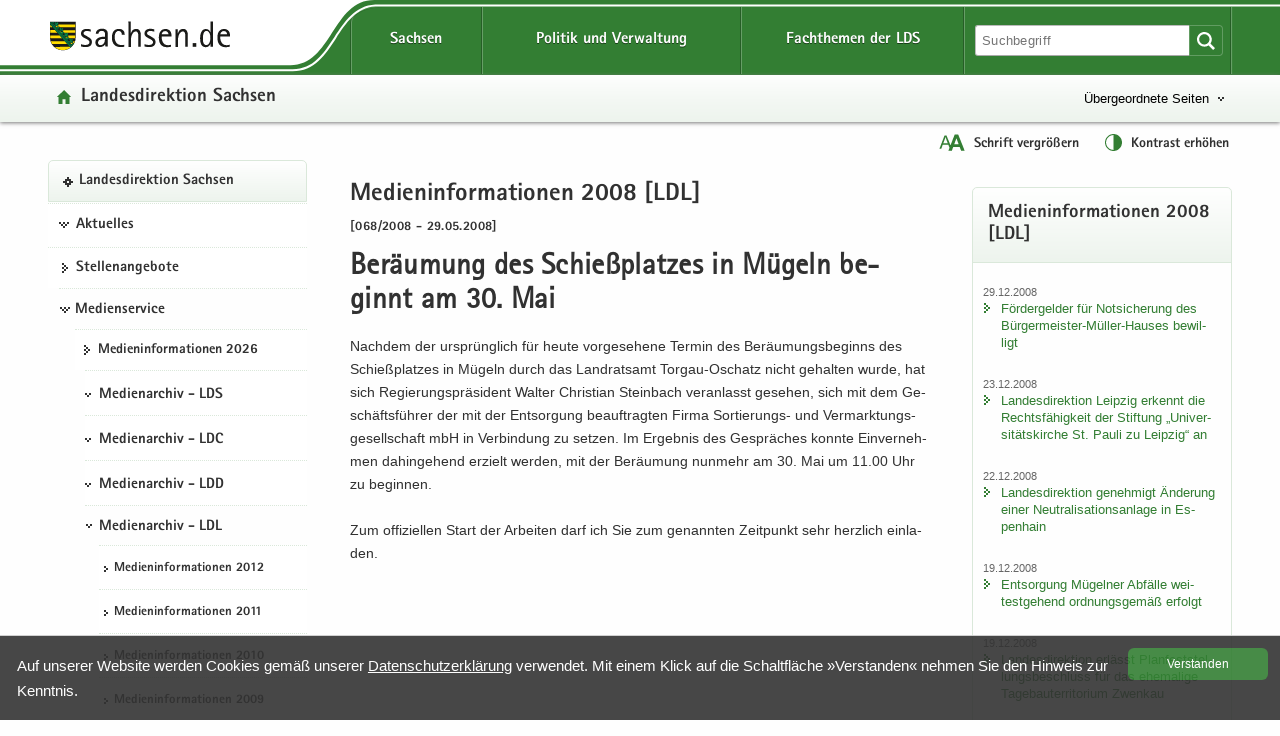

--- FILE ---
content_type: text/html
request_url: https://lds.sachsen.de/?ID=3647&art_param=352&reduce=0
body_size: 89389
content:

<!DOCTYPE HTML>
<html xml:lang="de" lang="de" dir="ltr">
<head>
<meta charset="utf-8">
<meta name="google-site-verification" content="4J3YdV74Pct6jcAN5a9JGwRbH35QmgGc9zxEYpoBAmM">
<meta name="format-detection" content="telephone=no">
<meta name="robots" content="index, follow">
<title>
Medieninformationen 2008 [LDL] | Beräumung des Schießplatzes in Mügeln beginnt am 30. Mai
</title>
<meta name="viewport" content="width=device-width,initial-scale=1.0,minimum-scale=1.0">
<meta name="author" content="Bernd Kuska">
<meta name="description" content="Beräumung des Schießplatzes in Mügeln beginnt am 30. Mai">
<meta name="keywords" content="Abfall, Albertstadt, Altlasten,, Approbation, Arbeit, Arbeitsmedizin, Arbeitsmittelsicherheit, Arbeitsschutz, Ausbildung, Ausgleichsleistung, Ausländerangelegenheiten, Bau, Bautechnik, Behindertenhilfe, Bibliotheken, Binnenschifffahrt, Biostoffe, Bodenschutz, Braustraße, Bürgerservice, Chemnitz, Chemnitzer, Direktionsbezirk, Downloads, Dresden, EA, Einheitlicher, Entschädigung, Ergonomie, Euroregion, Feuerwehrwesen, Formulare, Freistaat, Förderung, Gefahrgut, Geldwäscheprävention, Gemeinden, Gesundheitsfachberufe, Gesundheitswesen, Gewerberecht, Gleichstellung, Glücksspielrecht, Grundwasser, Haushalt, Heilberufe, Hochwasserschutz, Humanmedizin, Immissionsschutz, Jugendhilfe, Kommunalwesen, Kommunen, Landesdirektion, Landesfachstelle, Leipzig, Luftverkehr, Medizinproduktesicherheit, Mittelbehörde, Naturschutz, Personenstandswesen, Pharmazie, Planfeststellung, Prüfungsangelegenheiten, Raumordnung, Regierungsbezirk, Regierungspräsidium, Region, Rückübertragung, Sachsen, Schifffahrt, Schornsteinfegerangelegenheiten, Siedlungswasserwirtschaft, Sozialförderung, Sozialwesen, Stadtentwicklung, Stauffenbergallee, Strahlenschutz, Städte, Städtebau, Technischer, Themenseiten, Umwelt, Verbraucherschutz, Vergabekammer, Vergaberecht, Verkehr, Vermögensfragen, Verwaltung, Veterinärwesen, Waldschlösschenbrücke, Wirtschaft, Wirtschaftsförderung, Wohnungsbau, Wohngeld, Zahnärzte, Ärzte
">

<link href="/favicon.ico" rel="icon" type="image/x-icon">
<link href="/css/LDS.css" rel="stylesheet" media="screen">
<link href="/css/print.min.css" rel="stylesheet" media="print">

<style>
.svg path, .svg g rect {fill:rgb(51,126,51)}.btn {background-size: contain}.btn {background-color: #337e33 !important}.btn {background-image:linear-gradient(to bottom,#3F9B3F 0,#337e33 100%)}.btn:hover {background-image: linear-gradient(to bottom,#337e33 0,#2b6b2b 100%)}.btn:active {border: 2px solid #F00}.filter_on .newsTitle, .filter_on #contentarea .ui-accordion-header, .filter_on .frage{border-color:#337e33}#lfabfsearch input, #lfabfsearch select, #lfabfsearch fieldset {border:1px solid #337e33 !important}.searchinput input:hover, #frmsearch input:hover, #lfabfsearch input:hover {background:#dae8da}.searchinput select:hover, #frmsearch select:hover, #lfabfsearch select:hover {background:#dae8da url(/images/iconsgreen/icon-arrow-bottom-small.svg) no-repeat}.searchinput input:focus, .searchinput select:focus, #frmsearch input:focus, #frmsearch select:focus, #lfabfsearch input:focus, #lfabfsearch select:focus {background:#fff;box-shadow: 0 0 10px #b6d2b6; transition: all 0.3s}.header {background-color: #337e33}.header .linein{background: #edf4ed;background: -moz-linear-gradient(top,  #fefefe 0%, #f4f8f4 50%, #edf4ed 100%);background: -webkit-linear-gradient(top,  #fefefe 0%, #f4f8f4 50%, #edf4ed 100%);background: linear-gradient(to bottom, #fefefe 0%, #f4f8f4 50%, #edf4ed 100%);filter: progid:DXImageTransform.Microsoft.gradient( startColorstr='#fefefe', endColorstr='#edf4ed',GradientType=0 )}.hfries {background: url(/images/bg_start.svg) repeat -2em;-webkit-filter: blur(2px); filter: blur(2px)}_:-ms-input-placeholder, :root .hfries {opacity: .5}.portaltitel {background-image: url(/images/iconsgreen/icon-home.svg)}.portaltitel a:hover {color:#337e33 !important}.spanplusminus{color:#337e33}.hfries {background-color: #dae8da}.portal {background-repeat: no-repeat; background-image: url(/images/iconsgreen/icon-portal.svg)}.hover {color:#337e33}.nav-themenbaum .portal:hover {color:#337e33 !important; background: url(/images/iconsgreen/icon-portal.svg) no-repeat !important;background-position:0px 15px !important}.kreuzlink12 .hover, .blacklink12 .hover{color:#337e33}.navi .menu li.kreuzlink12:hover{background: #fff url(/images/iconsgreen/icon-arrow-bottom.svg) no-repeat 11px 18px}.navi .menu ul ul li.kreuzlink23:hover{background: #fff url(/images/iconsgreen/icon-arrow-bottom-small.svg) no-repeat 0px 22px}.navi .menu ul ul ul li.kreuzlink34:hover{background: #fff url(/images/iconsgreen/icon-arrow-bottom-small.svg) no-repeat 0px 22px}.beitrag .box {border: 1px solid #dae8da}.button-themenbaum[aria-expanded="true"]:focus, .button-themenbaum[aria-expanded="true"]:hover {background-repeat: no-repeat; background-image: url(/images/iconsgreen/icon-arrow-top-small.svg);text-decoration:underline}.button-themenbaum:focus, .button-themenbaum:hover {color: #337e33;background-repeat:no-repeat;background-image: url(/images/iconsgreen/icon-arrow-bottom-small.svg);text-decoration: none}.glohea-bitv-tool-lang:before {background-image:url(/images/iconsgreen/icon-language.svg)}.glohea-bitv-tool-sign-lang:before {background-image:url(/images/iconsgreen/icon-sign-language.svg)}.glohea-bitv-tool-easy-lang:before {background-image:url(/images/iconsgreen/icon-easy-language.svg)}.glohea-bitv-tool-animation-stop:before {background-image:url(/images/iconsgreen/icon-pause-alt.svg)}.glohea-bitv-tool-animation-stop.tool-animation-stopped:before {background-image:url(/images/iconsgreen/icon-play-alt.svg)}.glohea-bitv-tool-zoom:before {background-image:url(/images/iconsgreen/icon-fontzoom.svg)}.glohea-bitv-tool-contrast:before {background-image:url(/images/iconsgreen/icon-contrast.svg)}.glohea-bitv-tool-vrweb:before {background-image:url(/images/iconsgreen/icon-audio.svg)}.glohea-bitv-tool-rss:before {background-image:url(/images/iconsgreen/icon-rss.svg)}.glohea-bitv-tool-help:before {background-image:url(/images/iconsgreen/icon-help.svg)}.glohea-bitv-tool-login:before {background-image:url(/images/iconsgreen/icon-benutzer-anmelden.svg)}.glohea_nav_mobil_right button{border-bottom-color: #b6d2b6}.box-header {background: #edf4ed; background-image: -webkit-linear-gradient(top,#fff 0,#edf4ed 100%); background-image: -o-linear-gradient(top,#fff 0,#edf4ed 100%); background-image: linear-gradient(to bottom,#fff 0,#edf4ed 100%);background-repeat:repeat-x; filter: progid:DXImageTransform.Microsoft.gradient(startColorstr='#ffffffff', endColorstr='#ff#edf4ed', GradientType=0)}.glo_one_dropdown-toggle {background: #2b6b2b url(/images/iconswhite/no_menu.svg) no-repeat center center}a:link{color:#337e33}a:visited{color:#2b6b2b}a:hover{color:#337e33}.box-header {border-bottom-color: #dae8da}aside .box, .news_aus .box {border-color:#dae8da}.box h3{border-bottom-color:#dae8da}#contentarea .ui-accordion-header{color:#dae8da}a .outlineon:focus{outline: #cc8500 dashed 3px}li a .outlineon:focus{outline: #cc8500 dashed 3px}ul li a .outlineon:focus{outline: #cc8500 dashed 3px}button .outlineon:focus{outline: #cc8500 dashed 3px}button a .outlineon:focus{outline: #cc8500 dashed 3px}input .outlineon:focus{outline: #cc8500 dashed 3px}select .outlineon:focus{outline: #cc8500 dashed 3px}#boxd .outlineon:focus{outline: #cc8500 dashed 3px}.meldtext22 .outlineon:focus{outline: #cc8500 dashed 3px}.slogan a .outlineon:focus{outline: #cc8500 dashed 3px}.button-themenbaum .outlineon:focus{outline:#cc8500 dashed 3px}.sr-only-focusable .outlineon:focus{outline: #cc8500 dashed 3px}.navi div .outlineon:focus{outline: #cc8500 dashed 3px}.footer div .outlineon:focus{outline: #cc8500 dashed 3px}.lupi_sea .outlineon:focus{outline: #cc8500 dashed 3px}#contentarea .ui-accordion-header .outlineon:focus{outline: #cc8500 dashed 3px}.outlineon:focus{outline: #cc8500 dashed 3px}.outlineoff {outline: transparent dotted 3px !important}#frmsearch .search:focus{outline: #cc8500 dashed 3px}#frmsearch .nofocus{outline: white dotted 0px}#frmLKR select:focus {background: #fff;  background-position-x: 0%; background-position-y: 0%; box-shadow: 0 0 10px #dae8da; transition: all 0.3s}.verweisstart ul li a:focus, .verweisstart_ext ul li a:focus, .verweisstart_down ul li a:focus, .box-body ul li a:focus, .navi div:focus, .footer div:focus .searcharea:focus {display:block}.fordown ul li {list-style:none;list-style-image: url(/images/iconsgreen/icon-download.svg) !important}.clsfoot:focus{ outline: #cc8500 dashed 3px;display: block}.sr-only-focusable:focus {height:auto}.sr-only {position:absolute; width:1px; height:1px; margin: 2px;padding: 0 0 0 20px;overflow: hidden;clip: rect(0,0,0,0);border: 0;background: url(/images/iconsgreen/icon-tobottom.svg) no-repeat 0px 2px}.sr-only-focusable:active, .sr-only-focusable:focus { position:static; width:auto; height:auto; margin:0; overflow:visible; clip:auto}.search-form-reset {background:url(/images/iconsgreen/icon-return.svg) no-repeat left 8px}.input-sea-addon {background-color: #337e33}.box .input-sea-addon:hover {border: 1px solid rgba(0, 0, 0, 0.25); background-color: #2b6b2b}.footer a:link{color:#313131}.footer a:visited{color:#313131}.footer a:hover{color:#337e33}.footer .footme ul li a:hover{background-repeat: no-repeat; background: url(/images/iconsgreen/icon-arrow-right.svg) no-repeat; background-position: 0 8px;color:#337e33}.footer .footme li a:hover{display:block}.footme h4, .boxmeol h4{ color: #337e33}.back-to-top {background-color: rgba(51,126,51,1)}hr {border-top: 1px solid #b6d2b6}.telbox, .box .telbox, .beitrag .telbox{background-image: url(/images/iconsgreen/icon-telephone.svg)}.faxbox, .box .faxbox,	.beitrag .faxbox{background-image: url(/images/iconsgreen/icon-telefax.svg)}.mailbox, .box .mailbox, .recommend .mailbox, .beitrag .mailbox {background-image: url(/images/iconsgreen/icon-mail.svg)}.internetbox, .box .internetbox, .beitrag .internetbox{background-image: url(/images/iconsgreen/icon-home.svg)}.postbox, .box .postbox, .beitrag .postbox{background-image: url(/images/iconsgreen/icon-address.svg)}.besucherbox, .box .besucherbox, .beitrag .besucherbox{background-image: url(/images/iconsgreen/icon-location.svg)}.linkthis, .box .linkthis, .beitrag .linkthis, .ld_message .linkthis{background-image: url(/images/iconsgreen/icon-arrow-right.svg)}.downloadthis, .box .downloadthis,.beitrag .downloadthis{background-image: url(/images/iconsgreen/icon-download.svg)}.kasten{border-color:#337e33;background:#fdfefd}.externsite, .box .externsite, .beitrag .externsite{background-image: url(/images/iconsgreen/icon-extern.svg)}.beitrag .tolist, .tolist{background-image: url(/images/iconsgreen/icon-tobottom.svg)}.sitemap .list-links li:first-child{border-top:1px dotted #dae8da}.sitemap .list-links li{border-bottom:1px dotted #dae8da}.sitemap .list-links li ul li:last-child{border-bottom:none}.box ul li {background-image:url(/images/iconsgreen/icon-arrow-right.svg)}.linkimage{border:1px solid #337e33}.beitrag ul li{list-style:none;list-style-image:url(/images/iconsgreen/icon-list-point.svg)}.beitrag ul li ul li{list-style-image:url(/images/iconsgreen/icon-list-point2.svg)}#contentarea .ui-accordion-header, .frage {border-color: #dae8da; background-color:#f9f9f9}#contentarea .ui-accordion-header:hover,.frage:hover{background-color:#edf4ed}#contentarea .ui-accordion-header:focus,.frage:focus {background-color:#edf4ed}#contentarea .ui-accordion-header.ui-state-active{background-color:#edf4ed}#contentarea .ui-accordion-header.ui-state-active:hover{background-color:#edf4ed}.newsTitle{color:#337e33;border:1px solid #b6d2b6}#contentarea .frage.ui-state-active, .newsTitle .ui-state-active  {background: #edf4ed url(/images/iconsgreen/icon-arrow-top.png) no-repeat scroll 1.2em center}.glo_two_tool_active, .glo_two_sea_button_active, .toolbox-button-contrast_active, .toolbox-button-fontzoom_active {background-color:#2b6b2b}.ui-state-active {background-color:#ebf0eb !important;}.newsTitle:hover {background-color:#ebf0eb}#toolbox-button-world:hover,#toolbox-button-fontzoom:hover,#toolbox-button-contrast:hover{background-color:#2b6b2b}.verweisstart ul li {list-style:none;list-style-image: url(/images/iconsgreen/icon-arrow-right.svg) !important}.verweisstart_ext ul li { list-style-image: url(/images/iconsgreen/icon-extern.svg) !important}.verweisstart_down ul li { list-style-image: url(/images/iconsgreen/icon-download.svg) !important}.teaserline{border-top:1px dotted #b6d2b6}.ergebnisse{border:1px dotted #b6d2b6}.illu{border:1px solid #337e33}.footme button:disabled {color: #337e33}.setSaveBtn,.setBtn_DelRed{background:#337e33 none repeat scroll 0 0}.dateipool ul li {list-style:none;list-style-image: url(/images/iconsgreen/icon-download.svg) !important}.headsubnavibox ul li a:hover	{color: #2b6b2b; background: url(/images/iconsgreen/icon-arrow-right.svg) no-repeat 0 10px}.headsubnavibox ul{color:#2b6b2b}.headsubnavibox ul li{border-top-color: #dae8da; color:#2b6b2b}.navi .menu li.linkactive span, .navi .menu li.linkactive {background-color: #337e33}.navi .menu ul ul li.linkactive{background-color: #337e33}.navi .menu ul ul ul li.linkactive{background-color: #337e33}.navi .menu ul ul ul ul li.linkactive{background-color: #337e33}.gloheadtab_active{background-color:#2b6b2b}.glohea_label {background-color: #337e33}.glohea-bitv-tool-sign-lang:before {background-image:url(/images/iconsgreen/icon-sign-language.svg)}.glohea-bitv-tool-easy-lang:before {background-image:url(/images/iconsgreen/icon-easy-language.svg)}.glohea-bitv-tool-animation-stop:before {background-image:url(/images/iconsgreen/icon-pause-alt.svg)}.navi .menu li a:hover{color:#337e33}.navi .menu ul li {border-top-color: #dae8da}.navi .menu ul li a:hover {background:url(/images/iconsgreen/icon-arrow-right.svg) no-repeat 0 15px}.navi .menu ul ul ul li a:hover {background:url(/images/iconsgreen/icon-arrow-right-small.svg) no-repeat 0 20px}.navhead {background:#edf4ed!important; background-image: -webkit-linear-gradient(top,#fff 0,#edf4ed 100%) !important; background-image: -o-linear-gradient(top,#fff 0,#edf4ed 100%) !important; background-image: linear-gradient(to bottom,#fff 0,#edf4ed 100%) !important;  background-repeat: repeat-x;  filter: progid:DXImageTransform.Microsoft.gradient(startColorstr='#ffffffff', endColorstr='#ff#edf4ed', GradientType=0); border: 1px solid #dae8da !important}.linkactive a:link {background: url(/images/iconsgreen/icon-portal.svg) no-repeat 0px 16px !important}.treeview .navhead a:hover {background: url(/images/iconsgreen/icon-portal.svg) no-repeat 0px 16px !important; color: #337e33 !important}.glo_nav_mobil_right_content .glohea_label_box ul li:hover, .glohea_label_box_left ul li:hover{color:#337e33!important}.glo_nav_mobil_right_content .glohea_label_box a:hover, .glohea_label_box_left a:hover{color:#337e33!important}.titel_boxnav {color: #337e33}.glo_nav_mobil_right_content .glohea_label_box ul li, .glohea_label_box_left ul li{ border-bottom-color: #dae8da}th{background:#edf4ed}table tr th {background-color:#ebf0eb}.tabkopf tr:first-child {background-color:#ebf0eb}#slider-container .dot{background:#337e33}@media screen and ( max-width:960px ){.glo_nav_mobil_right_content .glohea_label_box ul li a:hover{background: url(/images/iconsgreen/icon-arrow-right.svg) no-repeat 12px 14px}.toolbox {background: #337e33}.glohea_label_box_left .nav_smi li a:hover {background: url(/images/iconsgreen/icon-portal.svg) no-repeat 12px 14px !important;background-position: 12px 14px}.glohea_label_box_left .nav_smi li a:hover {color:#337e33 !important}.sade {background:#337e33; border-bottom-color: #337e33}#headsubnavibox .header-list-links_mobil ul li a:hover {color: #337e33 !important;background: url(/images/iconsgreen/icon-arrow-right.svg) no-repeat}_:-ms-fullscreen, :root .navi .menu li.kreuzlink12:hover{background: #fff url(/images/iconsgreen/icon-arrow-bottom.svg) no-repeat 11px 30px !important}} @media screen and ( max-width:760px ){.glohea_nav_mobil_right_aktiv .sade {border-bottom-color: #337e33}.glohea_nav_mobil_right_aktiv button {border-bottom-color: #b6d2b6}.glohea_nav_mobil_right_aktiv_open button {border-bottom-color: #b6d2b6}.search_mobil {background:#337e33}.footme .imptitel,.footme .service,.footme .portale,.footme .empfehlung{color:#337e33 !important}.footme h4:hover, .boxmeol h4:hover {background: url(/images/iconsgreen/icon-arrow-bottom.svg) no-repeat;background-position:right}.footme .imptitel:hover, .footme .service:hover, .footme .portale:hover, .footme .empfehlung:hover {background: url(/images/iconsgreen/icon-arrow-top.svg) no-repeat; background-position:right}.footme .imptitel[aria-expanded="true"], .footme .service[aria-expanded="true"], .footme .portale[aria-expanded="true"], .footme .empfehlung[aria-expanded="true"]{background: url(/images/iconsgreen/icon-arrow-top.svg) no-repeat; background-position:right}.footme .imptitel[aria-expanded="false"], .footme .service[aria-expanded="false"],.footme .portale[aria-expanded="false"],.footme .empfehlung[aria-expanded="false"] {background: url(/images/iconsgreen/icon-arrow-bottom.svg) no-repeat;background-position:right}}
</style>


<script src="/script/jquery.min.js"></script>
<script src="/script/jquery.block.min.js"></script>
<script src="/script/jquery-ui.min.js"></script>
<script src="/script/lds.js"></script>
<script src="/script/slider.min.js"></script>
<script src="/script/fancybox.min.js"></script>
<script src="/script/jquery.sortElements.js"></script>

 
<script>

function fckTree(){
$(function() {
	$('#tree').treeview({
	collapsed: true,
	animated: 'toggle',
	unique: true
	});
})
}
//# ------------------------------------------------------
var Hyphenopoly = {
		require: {
			"de": "Silbentrennungsalgorithmus"
				

		},
		paths: {
			patterndir: "/script/patterns/",
			maindir: "/script/"
		},
		setup: {
			selectors: {
				".hyphenate": {}
			}
		}
	};
//# ------------------------------------------------------
fckTree();
////////////////////////////////////////////////////////////////////////
	
</script> 


	<style>
        .highlight-background {display:none}
    </style>


<style>
	#wbm .items {height:320px}.affix{position:relative;position:-webkit-sticky;position:sticky;top:0}
	
</style>


<style>
	.content{margin-right:2.5%;padding:0 .5em .5em 0.5em;}
	@media screen and ( max-width: 760px ) {
	.content{margin-right:0;padding:0 0 0 .5em}	
	}
</style>


</head>
<body class="hyphenate" lang="de">

<div class="leitmarke">
    <div class="lmlogo">
        <img src="/images/Leitmarke_LDS.svg" alt="Leitmarke LDS" style="width:10cm">
    </div>
</div>


<div class="noscript" style="display:block">JavaScript ist in Ihrem Browser deaktiviert. Aktivieren Sie JavaScript, um diese Website ohne Funktionseinschränkungen nutzen zu können ...</div>



 
<div id="wrap" role="contentinfo" aria-label="Webseitenbereiche"> 
<ul class="list-links list-links-focus noprint">
    <li>
      <a href="#a-glohea" class="sr-only sr-only-focusable">Portalübergreifende Navigation</a>
    </li>
    <li>
      <a href="#a-navigation" class="sr-only sr-only-focusable">Portalnavigation</a>
    </li>
    <li>
      <a href="#a-inhaltsbereich" class="sr-only sr-only-focusable">Hauptinhalt</a>
    </li>
    <li>
      <a href="#a-marginale" class="sr-only sr-only-focusable">Weitere Information</a>
    </li>
    <li>
      <a href="#a-footer" class="sr-only sr-only-focusable">Service</a>
    </li>
</ul>
<div class="logoprint"></div>
<div class="confoo">
<header id="header" class="header glohea noprint">


<div class="wraptop"> 
	<div class="wrapper flex3">
    	<div id="toolbox" class="toolbox">
            
            <button id="toolbox-button-fontzoom" class="toolbox-button-fontzoom" type="button" title="Schrift vergrößern"></button>
            <button id="toolbox-button-contrast" class="toolbox-button-contrast" type="button" title="Kontrast erhöhen"></button>
        </div>
    </div>  
</div> 
  
<div class="wrapper flex logofee">
     <div class="logoflex">
     <div class="slogan"><a href="https://www.sachsen.de" target="_blank" title="Link öffnet in neuem Fenster">
     <img src="/images/logo-sachsen.svg" class="logsn" alt="Link öffnet in neuem Fenster"></a></div>
     </div>

    <a id="a-glohea" class="sr-only">Portalübergreifende Navigation</a>
    <nav class="header-navbar glohea-level-1 flex3" data-element="glohea-container-wrapper" aria-labelledby="a-glohea">
    
        
        
              <ul id="smart_nav_right" class="glohea_one flex3"> 
                <li class="glo_one1">
                <button id="glo_one1" class="dropdown-toggle glo_one_buttons" type="button" data-tabname="" data-element="glohea-level-1-link" data-toggle="collapse" data-target-on-ready="#glohea-collapse-sachsen" aria-expanded="false" aria-controls="headsubnavibox"><span class="glohea-level-1-dropdown-hover">Sachsen</span></button>
                
                <button id="glo_one_nav" class="glo_one_nav" type="button" data-element="glohea-level-1-link" data-toggle="collapse" data-target-on-ready="#glohea-collapse-button" aria-expanded="false" aria-controls="glohea_nav_mobilbox"></button>
                </li>
                  
                <li class="glo_one2">
                <button id="glo_one2" class="dropdown-toggle glo_one_buttons" type="button" data-tabname="" data-element="glohea-level-1-link" data-toggle="collapse" data-target-on-ready="#glohea-collapse-politik" aria-expanded="false" aria-controls="headsubnavibox"><span class="glohea-level-1-dropdown-hover">Politik und Verwaltung</span></button>
                </li>
                <li class="glo_one3">
                <button id="glo_one3" class="dropdown-toggle glo_one_buttons" type="button" data-tabname="" data-element="glohea-level-1-link" data-toggle="collapse" data-target-on-ready="#glohea-collapse-themen" aria-expanded="false" aria-controls="portale"><span class="glohea-level-1-dropdown-hover">Fachthemen der LDS</span></button>
                </li>
             </ul>
        
        <div class="glohea_two flex3">
        
        <button id="glo_two_sea_button" class="dropdown-toggle glo_two_sea_button " type="button" data-element="glohea-level-search" data-toggle="collapse" data-target-on-ready="#glohea-collapse-button" aria-expanded="false" aria-controls="search_mobilbox"> </button>
                
                
            <form id="frmsearch" class="searchform glo_two_sea" name="suche" method="get" action="#">
            <div class="input-sea">
                <input class="searcharea break clsSearchfield" aria-label="Suchfunktion" id="searchpc" name="search" type="search" size="20" value="" placeholder="Suchbegriff">
                <label for="search" class="novisible">Website durchsuchen</label>
                <input name="art_param" type="hidden" value="146">
                <button type="submit" class="input-sea-addon lupi_sea" title="Suche ..."></button>
            </div>
            </form>  
            
        <button id="glo_two_tool" class="dropdown-toggle glo_two_tool" type="button" data-element="glohea-level-tool" data-toggle="collapse" data-target-on-ready="#glohea-collapse-button" aria-expanded="false" aria-controls="toolbox">&nbsp;</button>    
            
          
        </div>
    </nav>
</div> 
	
    <div class="clsheadernavi linein" aria-expanded="false" role="navigation">
        <div id="headsub">
            <div class="wrapper">
                <div class="headsubnavibox flex3" id="headsubnavibox"></div>
            </div>
        </div>
    
    <div class="wrapper flex3">
         <div class="portaltitel cls_switch">
            <a href="/">Landesdirektion Sachsen</a>
        </div>
    
	
        <div class="themenbaum" data-element="glohea-themenbaum">
                <nav id="themenbaum-container" class="nav-themenbaum collapse" aria-labelledby="button-themenbaum" tabindex="0" data-element="glohea-deco-right" aria-expanded="false">
                    <ul class="list-links">
                      <li>
                      <a href="https://www.smi.sachsen.de" id="ressort" class="portal" target="_blank" title="Seite öffnet in neuem Browserfenster">Sächsisches Staatsministerium des Innern</a>
                       </li>
                    </ul>
                </nav>
                <button type="button" id="button-themenbaum" class="button-themenbaum collapsed cls_switch" data-toggle="collapse" data-target="#themenbaum-container" aria-expanded="false" aria-controls="themenbaum-container">Übergeordnete Seiten</button>
        </div>
    
    </div>


    <div class="wrapper glohea-bitv-buttons cls_switch noprint" data-element="glohea-language">
    
        
        <button class="glohea-bitv-button glohea-bitv-tool-zoom hidden-xs bitv_tool_zoom" type="button" title="Schrift vergrößern">
            <span id="sizing"><span id="zoom_in">Schrift vergrößern</span><span id="zoom_out">Schrift verkleinern</span></span>
        </button>    
        <button class="glohea-bitv-button glohea-bitv-tool-contrast" type="button" title="Kontrast erhöhen">
            <span id="contra">Kontrast erhöhen</span>
        </button>
    
    <!--<button class="glohea-bitv-button glohea-bitv-tool-animation-stop" type="button"><span>Animationen stoppen</span></button><button class="glohea-bitv-button glohea-bitv-tool-vrweb" type="button"><span>Seite vorlesen</span></button>-->
    </div> 
    <div class="wrapper flex3">
        <div class="language" data-element="glohea-language">
<nav id="language-container" class="nav-language collapse" aria-labelledby="button-language" tabindex="0" data-element="glohea-deco-right" aria-expanded="false">
	<div class="row btn-overlay-wrapper">
		<div id="button-language">
        
		</div>
	</div>
</nav>
</div>   
    </div>
    </div> 
</header>



<nav id="glohea_nav_mobilbox" class="glohea_nav_mobil noprint">

    <div class="glohea_nav_mobil_left">
    
     <div class="glo_nav_parasol_left"></div>   
       
            <div class="glohea_label_box"><span class="glohea_label">Portalnavigation</span></div>
            <div class="glohea_boxme_left_scroll" id="smartnavi_left"></div>
            
    </div>
    
    
    <div class="glohea_nav_mobil_trenner">&nbsp;</div>
    
        <div class="glohea_nav_mobil_right">
        
        <div class="glo_nav_parasol_right"></div>
        
        <div class="glohea_label_box sade flex4"><div class="sade_name">sachsen.de</div>
            <button id="sade_plus" class="sade_plus sade_switch"><img id="plus_minus_image" src="/images/iconswhite/icon_kreuz.svg" alt="vergrößern"></button>
            <button id="sade_minus" class="sade_minus sade_switch"><img src="/images/iconswhite/icon_minus.svg" alt="verkleinern"></button>
            
        </div>
        <div class="glohea_boxme_right_scroll" id="smartnavi_right"></div>
        </div>
</nav>


<div id="search_mobilbox" class="search_mobil" style="display:none">
    <form id="frmsearch_mobil" class="searchform glo_two_sea" name="suche" method="get" action="#">
        <div class="input-sea">
            <input class="searcharea break clsSearchfield" aria-label="Suchfunktion" id="search" name="search" type="search" size="20" value="" placeholder="Suchbegriff">
            <label for="search" class="novisible">Website durchsuchen</label>
            <input name="art_param" type="hidden" value="146">
            <button type="submit" class="input-sea-addon lupi_sea" title="Suche ..."> </button>
        </div>
    </form>  
</div>

<div class="highlight-background hfries"></div> 
<div class="wrapper flex hcontrol">
<a id="a-navigation" class="sr-only">Portalnavigation</a>
<nav id="viewnavi" class="nav navposition affix" aria-labelledby="a-navigation">
  <div class="navi">
       <div id="pcnavi" class="menu">
	     
    <ul id="tree">
        
                                        <li id="li340" class="navhead" data-portal="true">
                                            <a href="../?ID=3007&amp;art_param=340" title="Landesdirektion Sachsen - Startseite">Landesdirektion Sachsen</a>
                                        </li>
                                        	<li class="kreuzlink12"><button title="Öffentliche Zustellung, Stellen, Veranstaltungen" tabindex="0">Aktuelles</button><ul><li id="li94"><a href="../?ID=23252&amp;art_param=94" title="">Öffentliche Zustellung</a></li><li id="li138"><a href="../?ID=20601&amp;art_param=138" title="">Öffentliche Aufträge</a></li></ul></li>
					
                                        <li id="li139"><a href="../?ID=23265&amp;art_param=139" title="Freie Stellen">Stellenangebote</a></li>
									<li class="kreuzlink12"><button title="Medieninformationen, Medienarchiv, Publikationen" tabindex="0">Medienservice</button><ul><li id="li1149"><a href="../?ID=23278&amp;art_param=1149" title="">Medieninformationen 2026</a></li><li class="kreuzlink23"><button title="" tabindex="0">Medienarchiv - LDS</button>
                                
								<ul>
                                <li id="li1102"><a href="../?ID=23201&amp;art_param=1102" title="">Medieninformationen 2025</a></li><li id="li1072"><a href="../?ID=22121&amp;art_param=1072" title="">Medieninformationen 2024</a></li><li id="li1019"><a href="../?ID=21060&amp;art_param=1019" title="">Medieninformationen 2023</a></li><li id="li976"><a href="../?ID=19883&amp;art_param=976" title="">Medieninformationen 2022</a></li><li id="li963"><a href="../?ID=18567&amp;art_param=963" title="">Medieninformationen 2021</a></li><li id="li936"><a href="../?ID=17215&amp;art_param=936" title="">Medieninformationen 2020</a></li><li id="li901"><a href="../?ID=16788&amp;art_param=901" title="">Medieninformationen 2019</a></li><li id="li878"><a href="../?ID=14669&amp;art_param=878" title="">Medieninformationen 2018</a></li><li id="li815"><a href="../?ID=13431&amp;art_param=815" title="">Medieninformationen 2017</a></li><li id="li755"><a href="../?ID=12088&amp;art_param=755" title="">Medieninformationen 2016</a></li><li id="li705"><a href="../?ID=10126&amp;art_param=705" title="">Medieninformationen 2015</a></li><li id="li371"><a href="../?ID=8231&amp;art_param=371" title="">Medieninformationen 2014</a></li><li id="li137"><a href="../?ID=6923&amp;art_param=137" title="">Medieninformationen 2013</a></li><li id="li405"><a href="../?ID=5659&amp;art_param=405" title="">Medieninformationen 2012</a></li></ul></li>                    
					<li class="kreuzlink23"><button title="Medienarchiv - LDC" tabindex="0">Medienarchiv - LDC</button>
                                
								<ul>
                                <li id="li356"><a href="../?ID=4440&amp;art_param=356" title="Medieninformationen 2012 [LDC]">Medieninformationen 2012</a></li><li id="li350"><a href="../?ID=3453&amp;art_param=350" title="Medieninformationen 2011 [LDC]">Medieninformationen 2011</a></li><li id="li349"><a href="../?ID=3406&amp;art_param=349" title="Medieninformationen 2010 [LDC]">Medieninformationen 2010</a></li><li id="li348"><a href="../?ID=3333&amp;art_param=348" title="Medieninformationen 2009 [LDC]">Medieninformationen 2009</a></li><li id="li347"><a href="../?ID=3287&amp;art_param=347" title="Medieninformationen 2008 [LDC]">Medieninformationen 2008</a></li><li id="li346"><a href="../?ID=3242&amp;art_param=346" title="Medieninformationen 2007 [LDC]">Medieninformationen 2007</a></li><li id="li345"><a href="../?ID=3177&amp;art_param=345" title="Medieninformationen 2006 [LDC]">Medieninformationen 2006</a></li><li id="li344"><a href="../?ID=3108&amp;art_param=344" title="Medieninformationen 2005 [LDC]">Medieninformationen 2005</a></li></ul></li>                    
					<li class="kreuzlink23"><button title="Medienarchiv - LDD" tabindex="0">Medienarchiv - LDD</button>
                                
								<ul>
                                <li id="li136"><a href="../?ID=4423&amp;art_param=136" title="Medieninformationen 2012 [LDD]">Medieninformationen 2012</a></li><li id="li135"><a href="../?ID=3048&amp;art_param=135" title="Medieninformationen 2011 [LDD]">Medieninformationen 2011</a></li><li id="li134"><a href="../?ID=2472&amp;art_param=134" title="Medieninformationen 2010 [LDD]">Medieninformationen 2010</a></li><li id="li133"><a href="../?ID=1907&amp;art_param=133" title="Medieninformationen 2009 [LDD]">Medieninformationen 2009</a></li><li id="li124"><a href="../?ID=1520&amp;art_param=124" title="Medieninformationen 2008 [LDD]">Medieninformationen 2008</a></li><li id="li126"><a href="../?ID=828&amp;art_param=126" title="Medieninformationen 2007 [LDD]">Medieninformationen 2007</a></li><li id="li127"><a href="../?ID=1246&amp;art_param=127" title="Medieninformationen 2006 [LDD]">Medieninformationen 2006</a></li><li id="li128"><a href="../?ID=1179&amp;art_param=128" title="Medieninformationen 2005 [LDD]">Medieninformationen 2005</a></li></ul></li>                    
					<li class="kreuzlink23"><button title="Medienarchiv - LDL" tabindex="0">Medienarchiv - LDL</button>
                                
                                <ul class="last">
                                <li id="li357"><a href="../?ID=4547&amp;art_param=357" title="Medieninformationen 2012 [LDL]">Medieninformationen 2012</a></li><li id="li355"><a href="../?ID=4075&amp;art_param=355" title="Medieninformationen 2011 [LDL]">Medieninformationen 2011</a></li><li id="li354"><a href="../?ID=3988&amp;art_param=354" title="Medieninformationen 2010 [LDL]">Medieninformationen 2010</a></li><li id="li353"><a href="../?ID=3872&amp;art_param=353" title="Medieninformationen 2009 [LDL]">Medieninformationen 2009</a></li><li id="li352"><a href="../?ID=3736&amp;art_param=352" title="Medieninformationen 2008 [LDL]">Medieninformationen 2008</a></li><li id="li351"><a href="../?ID=3581&amp;art_param=351" title="Medieninformationen 2007 [LDL]">Medieninformationen 2007</a></li></ul></li>                    
					</ul></li>
					<li class="kreuzlink12"><button title="Organigramm, Aufgaben, Anfahrt, Geschichte ..." tabindex="0">Behörde</button><ul><li id="li141"><a href="../?ID=831&amp;art_param=141" title="">Organigramm</a></li><li class="kreuzlink23"><button title="" tabindex="0">Aufgaben</button>
                                
								<ul>
                                <li id="li367"><a href="../?ID=4085&amp;art_param=367" title="">Präsidialbereich</a></li><li id="li361"><a href="../?ID=4084&amp;art_param=361" title="Aufgaben - Abteilung 1">Abteilung 1</a></li><li id="li362"><a href="../?ID=4088&amp;art_param=362" title="Aufgaben - Abteilung 2">Abteilung 2</a></li><li id="li363"><a href="../?ID=4090&amp;art_param=363" title="Aufgaben - Abteilung 3">Abteilung 3</a></li><li id="li364"><a href="../?ID=4091&amp;art_param=364" title="Aufgaben - Abteilung 4">Abteilung 4</a></li><li id="li365"><a href="../?ID=4092&amp;art_param=365" title="Aufgaben - Abteilung 5">Abteilung 5</a></li><li id="li366"><a href="../?ID=10328&amp;art_param=366" title="Aufgaben - Abteilung 6">Abteilung 6</a></li><li id="li470"><a href="../?ID=5247&amp;art_param=470" title="Aufgaben - Stabsstellen und Beauftragte">Stabsstellen und Beauftragte</a></li></ul></li>                    
					<li id="li897"><a href="../?ID=13960&amp;art_param=897" title="">LDS-Magazin</a></li><li id="li359"><a href="../?ID=4107&amp;art_param=359" title="Gebäude und Geschichte">Gebäude &amp; Geschichte</a></li><li id="li370"><a href="../?ID=4109&amp;art_param=370" title="">Anfahrt</a></li><li id="li373"><a href="../?ID=4120&amp;art_param=373" title="">Verwaltungsaufbau</a></li></ul></li>
					<li class="kreuzlink12"><button title="Karte, Kreise, Gemeindeverzeichnis" tabindex="0">Region</button><ul><li id="li372"><a href="../?ID=4141&amp;art_param=372" title="Dienststellen in Sachsen">Karte</a></li><li id="li155"><a href="../?ID=2392&amp;art_param=155" title="">Gemeindeverzeichnis</a></li></ul></li>
					<li class="kreuzlink12"><button title="Themenseiten, Förderprogramme, Formulare" tabindex="0">Fachthemen</button><ul class="last"><li id="li374"><a href="../?ID=4156&amp;art_param=374" title="Themenseiten mit Fachinformationen">Themenseiten</a></li><li id="li375"><a href="../?ID=4157&amp;art_param=375" title="">Förderprogramme</a></li><li id="li150"><a href="../?ID=2389&amp;art_param=150" title="Formulare und Downloads">Formulare &amp; Downloads</a></li></ul></li>
					
    </ul>
    <script>
    $(document).ready(function () {
    fcknavigon('352');
    }) 
    </script>

       </div>
    </div>
</nav>
<main class="main flex2">
 


<article id="content" class="content">


<a id="a-inhaltsbereich" class="sr-only">Hauptinhalt</a>


<div id="contentarea" class="beitrag" >

 
				<h2>Medieninformationen 2008 [LDL]</h2>
		
        <h6> 
        [068/2008 - 29.05.2008]
			
        </h6><h1>Beräumung des Schießplatzes in Mügeln beginnt am 30. Mai</h1>     
        <div class="colme clsbildbox">
        Nachdem der ursprünglich für heute vorgesehene Termin des Beräumungsbeginns des Schießplatzes in Mügeln durch das Landratsamt Torgau-Oschatz nicht gehalten wurde, hat sich Regierungspräsident Walter Christian Steinbach veranlasst gesehen, sich mit dem Geschäftsführer der mit der Entsorgung beauftragten Firma Sortierungs- und Vermarktungsgesellschaft mbH in Verbindung zu setzen. Im Ergebnis des Gespräches konnte Einvernehmen dahingehend erzielt werden, mit der Beräumung nunmehr am 30. Mai um 11.00 Uhr zu beginnen.<br />
<br />
Zum offiziellen Start der Arbeiten darf ich Sie zum genannten Zeitpunkt sehr herzlich einladen.<br />
<br />

            <div style="clear:both"></div>
        </div>
        

</div> 
</article>

<div style="clear: both;"></div>


	<a id="a-marginale" class="sr-only">Weitere Information</a>

<aside id="marginal" class="marginal" aria-labelledby="a-marginale">


<section>
<a id="liste" class="outlineoff"></a>
<div class="box radius">

<h2 class="box-header">Medieninformationen 2008 [LDL]</h2>

<div class="box-body">

		<div class="stamp">29.12.2008</div>
	

<ul>
    <li>
        <a href="?ID=3736&art_param=352&reduce=0">Fördergelder für Notsicherung des Bürgermeister-Müller-Hauses bewilligt </a>
    </li>
</ul>


		<div class="stamp">23.12.2008</div>
	

<ul>
    <li>
        <a href="?ID=3735&art_param=352&reduce=0">Landesdirektion Leipzig erkennt die Rechtsfähigkeit der Stiftung „Universitätskirche St. Pauli zu Leipzig“ an</a>
    </li>
</ul>


		<div class="stamp">22.12.2008</div>
	

<ul>
    <li>
        <a href="?ID=3734&art_param=352&reduce=0">Landesdirektion genehmigt Änderung einer Neutralisationsanlage in Espenhain</a>
    </li>
</ul>


		<div class="stamp">19.12.2008</div>
	

<ul>
    <li>
        <a href="?ID=3733&art_param=352&reduce=0">Entsorgung Mügelner Abfälle weitestgehend ordnungsgemäß erfolgt </a>
    </li>
</ul>


		<div class="stamp">19.12.2008</div>
	

<ul>
    <li>
        <a href="?ID=3732&art_param=352&reduce=0">Landesdirektion erlässt Planfeststellungsbeschluss für das ehemalige Tagebauterritorium Zwenkau </a>
    </li>
</ul>


		<div class="stamp">17.12.2008</div>
	

<ul>
    <li>
        <a href="?ID=3731&art_param=352&reduce=0">Landesdirektion genehmigt 3. Fortschreibung des Haushaltssicherungskonzeptes der Stadt Leipzig</a>
    </li>
</ul>


		<div class="stamp">17.12.2008</div>
	

<ul>
    <li>
        <a href="?ID=3730&art_param=352&reduce=0">Eilenburg erhält Fördermittel für Beräumung des Gewerbegebietes „Am Wasserturm“</a>
    </li>
</ul>


		<div class="stamp">15.12.2008</div>
	

<ul>
    <li>
        <a href="?ID=3729&art_param=352&reduce=0">Präsident der Landesdirektion übergibt wasserrechtlichen Planfeststellungsbeschluss für das ehemalige Tagebauterritorium Zwenkau </a>
    </li>
</ul>


		<div class="stamp">11.12.2008</div>
	

<ul>
    <li>
        <a href="?ID=3728&art_param=352&reduce=0">Regionaler Gewässerverbund nimmt weiter Gestalt </a>
    </li>
</ul>


		<div class="stamp">11.12.2008</div>
	

<ul>
    <li>
        <a href="?ID=3727&art_param=352&reduce=0">Werk Errichtung und Betrieb eines Blockheizkraftwerkes </a>
    </li>
</ul>


		<div class="stamp">04.12.2008</div>
	

<ul>
    <li>
        <a href="?ID=3726&art_param=352&reduce=0">Ausbau der Rochlitzer Straße in Colditz kann realisiert werden</a>
    </li>
</ul>


		<div class="stamp">28.11.2008</div>
	

<ul>
    <li>
        <a href="?ID=3725&art_param=352&reduce=0">Präsident der Landesdirektion übergibt Fördermittelbescheid für weitere Erschließung des Seebades Zwenkau</a>
    </li>
</ul>


		<div class="stamp">27.11.2008</div>
	

<ul>
    <li>
        <a href="?ID=3724&art_param=352&reduce=0">Landesdirektion bestätigt Schkeuditz städtebauliches Entwicklungskonzept </a>
    </li>
</ul>


		<div class="stamp">26.11.2008</div>
	

<ul>
    <li>
        <a href="?ID=3723&art_param=352&reduce=0">„Leipzig spiegelt sich“</a>
    </li>
</ul>


		<div class="stamp">24.11.2008</div>
	

<ul>
    <li>
        <a href="?ID=3722&art_param=352&reduce=0">Präsident der Landesdirektion übergibt Fördermittelbescheid für weitere Erschließung des Seebades Zwenkau</a>
    </li>
</ul>


		<div class="stamp">21.11.2008</div>
	

<ul>
    <li>
        <a href="?ID=3721&art_param=352&reduce=0">Leipziger zeigen, dass auch Studierende erfolgreiche Stiftungsgründer sein können</a>
    </li>
</ul>


		<div class="stamp">18.11.2008</div>
	

<ul>
    <li>
        <a href="?ID=3720&art_param=352&reduce=0">„Auf den zweiten Blick – Die Ästhetik des Verfalls“</a>
    </li>
</ul>


		<div class="stamp">14.11.2008</div>
	

<ul>
    <li>
        <a href="?ID=3719&art_param=352&reduce=0">Landesdirektion bestätigt städtebauliches Entwicklungskonzept der Großen Kreisstadt Delitzsch </a>
    </li>
</ul>


		<div class="stamp">07.11.2008</div>
	

<ul>
    <li>
        <a href="?ID=3718&art_param=352&reduce=0">„Familie Ballbird“ – Kunst als Geschenkedition</a>
    </li>
</ul>


		<div class="stamp">07.11.2008</div>
	

<ul>
    <li>
        <a href="?ID=3717&art_param=352&reduce=0">Landesdirektion erteilt Baurecht für Bahnübergangsbeseitigungen westlich Eilenburg</a>
    </li>
</ul>


		<div class="stamp">05.11.2008</div>
	

<ul>
    <li>
        <a href="?ID=3716&art_param=352&reduce=0">Landesdirektion schließt wasserrechtliches Planfeststellungsverfahren zum Tagebauterritorium Borna-Ost/Bockwitz ab</a>
    </li>
</ul>


		<div class="stamp">04.11.2008</div>
	

<ul>
    <li>
        <a href="?ID=3715&art_param=352&reduce=0">Landesdirektion erteilt WRC in Wurzen immissionsschutzrechtliche Genehmigung </a>
    </li>
</ul>


		<div class="stamp">20.10.2008</div>
	

<ul>
    <li>
        <a href="?ID=3714&art_param=352&reduce=0">Landesdirektion bewilligt Leipzig knapp 1,9 Millionen Euro für weitere Erschließung des Industrieparks Nord in Leipzig – Plaußig</a>
    </li>
</ul>


		<div class="stamp">15.10.2008</div>
	

<ul>
    <li>
        <a href="?ID=3712&art_param=352&reduce=0">Freistaat unterstützt Ausstattung von Wasserwehren </a>
    </li>
</ul>


		<div class="stamp">15.10.2008</div>
	

<ul>
    <li>
        <a href="?ID=3711&art_param=352&reduce=0">Freistaat unterstützt Pilotprojekt zur Modernisierung der Abwasserentsorgung in Mutzschen</a>
    </li>
</ul>


		<div class="stamp">14.10.2008</div>
	

<ul>
    <li>
        <a href="?ID=3710&art_param=352&reduce=0">Anlage zur Behandlung und Lagerung von nichtkompostierbaren Abfällen kann errichtet werden</a>
    </li>
</ul>


		<div class="stamp">13.10.2008</div>
	

<ul>
    <li>
        <a href="?ID=3709&art_param=352&reduce=0">Landesdirektion wertet Landeskatastrophenschutzübung „Lilienthal 2008“ insgesamt als Erfolg</a>
    </li>
</ul>


		<div class="stamp">09.10.2008</div>
	

<ul>
    <li>
        <a href="?ID=3708&art_param=352&reduce=0">Offener Brief zur neuen Universitätskirche erfährt hohe unterstützende Resonanz</a>
    </li>
</ul>


		<div class="stamp">08.10.2008</div>
	

<ul>
    <li>
        <a href="?ID=3707&art_param=352&reduce=0">Brandgefahr auf Schießplatz Sörnewitz bestätigt</a>
    </li>
</ul>


		<div class="stamp">06.10.2008</div>
	

<ul>
    <li>
        <a href="?ID=3706&art_param=352&reduce=0">Hochwasserschutzanlage für Gemeinde Bennewitz kann umgesetzt werden </a>
    </li>
</ul>


		<div class="stamp">01.10.2008</div>
	

<ul>
    <li>
        <a href="?ID=3705&art_param=352&reduce=0">„Ich freue mich für die Delitzscher!“ </a>
    </li>
</ul>


		<div class="stamp">01.10.2008</div>
	

<ul>
    <li>
        <a href="?ID=3704&art_param=352&reduce=0">Herstellung der Tagebauseen in Hain, Haubitz und Kahnsdorf wasserrechtlich zugelassen </a>
    </li>
</ul>


		<div class="stamp">26.09.2008</div>
	

<ul>
    <li>
        <a href="?ID=3703&art_param=352&reduce=0">Stadt und ZAW für Höhe der Müllgebühren zuständig</a>
    </li>
</ul>


		<div class="stamp">25.09.2008</div>
	

<ul>
    <li>
        <a href="?ID=3702&art_param=352&reduce=0">Landesdirektion weist auf richtige Entsorgung von Pflanzenabfällen hin</a>
    </li>
</ul>


		<div class="stamp">25.09.2008</div>
	

<ul>
    <li>
        <a href="?ID=3700&art_param=352&reduce=0">Landesdirektion erteilt Plangenehmigung für Ersatz der Staatsstraße 50 zwischen Deutzen und Heuersdorf</a>
    </li>
</ul>


		<div class="stamp">24.09.2008</div>
	

<ul>
    <li>
        <a href="?ID=3699&art_param=352&reduce=0">Landesdirektion erteilt Plangenehmigung für Umgestaltung Bahnhof Knauthain</a>
    </li>
</ul>


		<div class="stamp">18.09.2008</div>
	

<ul>
    <li>
        <a href="?ID=3698&art_param=352&reduce=0">Verdacht zu illegalen Abfallablagerungen auf Schießplatz Sörnewitz bestätigt</a>
    </li>
</ul>


		<div class="stamp">18.09.2008</div>
	

<ul>
    <li>
        <a href="?ID=3697&art_param=352&reduce=0">Leipzig im Fokus des Katastrophenschutzes </a>
    </li>
</ul>


		<div class="stamp">15.09.2008</div>
	

<ul>
    <li>
        <a href="?ID=3696&art_param=352&reduce=0">Einladung zur Landeskatastrophenschutzübung "Lilienthal 2008"</a>
    </li>
</ul>


		<div class="stamp">11.09.2008</div>
	

<ul>
    <li>
        <a href="?ID=3695&art_param=352&reduce=0">Landesdirektion gibt Leipziger Kinderstiftung grünes Licht </a>
    </li>
</ul>


		<div class="stamp">11.09.2008</div>
	

<ul>
    <li>
        <a href="?ID=3694&art_param=352&reduce=0">Preisträger des Literaturwettbewerbs „Die neue Leipziger Seenlandschaft 2025 – mein fiktives Erlebnis“ stehen fest</a>
    </li>
</ul>


		<div class="stamp">08.09.2008</div>
	

<ul>
    <li>
        <a href="?ID=3693&art_param=352&reduce=0">„In Leipzig aufgedeckt – Einblicke in die Archäologie einer 1000-jährigen Stadt“</a>
    </li>
</ul>


		<div class="stamp">03.09.2008</div>
	

<ul>
    <li>
        <a href="?ID=3692&art_param=352&reduce=0">"Die ganze action hat geprägt"</a>
    </li>
</ul>


		<div class="stamp">02.09.2008</div>
	

<ul>
    <li>
        <a href="?ID=3691&art_param=352&reduce=0">Grünes Licht für Ausbau der B 107 in Großbothen </a>
    </li>
</ul>


		<div class="stamp">02.09.2008</div>
	

<ul>
    <li>
        <a href="?ID=3690&art_param=352&reduce=0">Landesdirektion genehmigt grundhafte Deichinstandsetzung</a>
    </li>
</ul>


		<div class="stamp">01.09.2008</div>
	

<ul>
    <li>
        <a href="?ID=3689&art_param=352&reduce=0">Abschlussprüfungen 2008 für Berufe im öffentlichen Dienst abgeschlossen</a>
    </li>
</ul>


		<div class="stamp">28.08.2008</div>
	

<ul>
    <li>
        <a href="?ID=3688&art_param=352&reduce=0">Freistaat unterstützt Eingemeindung von Lobstädt nach Neukieritzsch </a>
    </li>
</ul>


		<div class="stamp">22.08.2008</div>
	

<ul>
    <li>
        <a href="?ID=3686&art_param=352&reduce=0">Landesdirektion eröffnet Raumordnungsverfahren für Erdgastransportleitung - Mitteleuropäische Transversale (MET)</a>
    </li>
</ul>


		<div class="stamp">19.08.2008</div>
	

<ul>
    <li>
        <a href="?ID=3685&art_param=352&reduce=0">Freistaat fördert Verbesserung der Lebens- und Erwerbssituation von Frauen im ländlichen Raum</a>
    </li>
</ul>


		<div class="stamp">14.08.2008</div>
	

<ul>
    <li>
        <a href="?ID=3684&art_param=352&reduce=0">Präsident der Landesdirektion empfängt Sächsischen Staatsminister für Umwelt und Landwirtschaft</a>
    </li>
</ul>


		<div class="stamp">13.08.2008</div>
	

<ul>
    <li>
        <a href="?ID=3683&art_param=352&reduce=0">Schadensbeseitigung an Einrichtungen der kommunalen Infrastruktur beendet</a>
    </li>
</ul>


		<div class="stamp">13.08.2008</div>
	

<ul>
    <li>
        <a href="?ID=3682&art_param=352&reduce=0">Landesdirektion bewilligt rund 1,9 Millionen Euro für Sanierung der König-Albert-Brücke</a>
    </li>
</ul>


		<div class="stamp">13.08.2008</div>
	

<ul>
    <li>
        <a href="?ID=3681&art_param=352&reduce=0">Landesdirektion führt im Oktober Landes-Katastrophenschutzübung durch</a>
    </li>
</ul>


		<div class="stamp">13.08.2008</div>
	

<ul>
    <li>
        <a href="?ID=3680&art_param=352&reduce=0">Delitzscher Schokoladenwerk kann weiter produzieren</a>
    </li>
</ul>


		<div class="stamp">12.08.2008</div>
	

<ul>
    <li>
        <a href="?ID=3679&art_param=352&reduce=0">Stadt Torgau möchte Status einer Großen Kreisstadt erlangen</a>
    </li>
</ul>


		<div class="stamp">12.08.2008</div>
	

<ul>
    <li>
        <a href="?ID=3678&art_param=352&reduce=0">Landesdirektion Leipzig erkennt Stiftung Lebenshilfe Oschatz als rechtsfähige Stiftung des bürgerlichen Rechts mit Sitz in Oschatz an</a>
    </li>
</ul>


		<div class="stamp">07.08.2008</div>
	

<ul>
    <li>
        <a href="?ID=3677&art_param=352&reduce=0">Erhalt des Traditionsunternehmens Delitzscher Schokoladen GmbH hat oberste regionale Priorität</a>
    </li>
</ul>


		<div class="stamp">06.08.2008</div>
	

<ul>
    <li>
        <a href="?ID=3676&art_param=352&reduce=0">Landesdirektion genehmigt Errichtung und Betrieb eines Presswerkes im BMW Werk Leipzig</a>
    </li>
</ul>


		<div class="stamp">04.08.2008</div>
	

<ul>
    <li>
        <a href="?ID=3675&art_param=352&reduce=0">Regierungspräsidium Leipzig genehmigte Ausbau der Bundesstraße 186 in Leipzig</a>
    </li>
</ul>


		<div class="stamp">01.08.2008</div>
	

<ul>
    <li>
        <a href="?ID=3673&art_param=352&reduce=0">Sächsische Verwaltungsreform tritt am 1. August in Kraft </a>
    </li>
</ul>


		<div class="stamp">31.07.2008</div>
	

<ul>
    <li>
        <a href="?ID=3674&art_param=352&reduce=0">Regierungspräsidium Leipzig genehmigt städtischen Haushalt </a>
    </li>
</ul>


		<div class="stamp">30.07.2008</div>
	

<ul>
    <li>
        <a href="?ID=3672&art_param=352&reduce=0">Einladung zur Pressekonferenz </a>
    </li>
</ul>


		<div class="stamp">25.07.2008</div>
	

<ul>
    <li>
        <a href="?ID=3671&art_param=352&reduce=0">Wahlprüfung der Kreistags- und Landratswahl für den künftigen Landkreis Nordsachsen abgeschlossen </a>
    </li>
</ul>


		<div class="stamp">24.07.2008</div>
	

<ul>
    <li>
        <a href="?ID=3670&art_param=352&reduce=0">Bundesstraße B 182 kann in Schirmenitz ausgebaut werden</a>
    </li>
</ul>


		<div class="stamp">24.07.2008</div>
	

<ul>
    <li>
        <a href="?ID=3669&art_param=352&reduce=0">Regierungspräsident Walter Christian Steinbach: "Entscheidung des Bundesverwaltungsgerichtes ermöglicht erfolgreiche Regional- und Wirtschaftsentwicklung"</a>
    </li>
</ul>


		<div class="stamp">23.07.2008</div>
	

<ul>
    <li>
        <a href="?ID=3668&art_param=352&reduce=0">Regierungspräsidium schließt Bodenuntersuchung auf dem Schießplatzgelände in Mügeln ab</a>
    </li>
</ul>


		<div class="stamp">22.07.2008</div>
	

<ul>
    <li>
        <a href="?ID=3667&art_param=352&reduce=0">Landesdirektion Leipzig nimmt Arbeit auf </a>
    </li>
</ul>


		<div class="stamp">21.07.2008</div>
	

<ul>
    <li>
        <a href="?ID=3666&art_param=352&reduce=0">Kreisräte und Landrat des künftigen Landkreises Leipzig können zum 01.08.2008 ihr Amt antreten</a>
    </li>
</ul>


		<div class="stamp">17.07.2008</div>
	

<ul>
    <li>
        <a href="?ID=3665&art_param=352&reduce=0">Regierungspräsidium erteilt der WKE Entsorgungs- und Recycling GmbH immissionsschutzrechtliche Genehmigung </a>
    </li>
</ul>


		<div class="stamp">15.07.2008</div>
	

<ul>
    <li>
        <a href="?ID=3664&art_param=352&reduce=0">Regierungspräsidium überprüft Schießplatz Sörnewitz</a>
    </li>
</ul>


		<div class="stamp">11.07.2008</div>
	

<ul>
    <li>
        <a href="?ID=3663&art_param=352&reduce=0">Freistaat unterstützt Ausbau der Miltitzer Straße </a>
    </li>
</ul>


		<div class="stamp">11.07.2008</div>
	

<ul>
    <li>
        <a href="?ID=3662&art_param=352&reduce=0">Regierungspräsidium genehmigt Anlagenänderung zur Herstellung von Zeitungsdruckpapier am Standort Eilenburg</a>
    </li>
</ul>


		<div class="stamp">11.07.2008</div>
	

<ul>
    <li>
        <a href="?ID=3661&art_param=352&reduce=0">Quermorgen in Zschortau kann ausgebaut werden </a>
    </li>
</ul>


		<div class="stamp">11.07.2008</div>
	

<ul>
    <li>
        <a href="?ID=3660&art_param=352&reduce=0">Geithain erhält weitere Fördermittel für grundhaften Ausbau der Straße der Deutschen Einheit</a>
    </li>
</ul>


		<div class="stamp">10.07.2008</div>
	

<ul>
    <li>
        <a href="?ID=3659&art_param=352&reduce=0">Regierungspräsidium beendet Streit zwischen Stadt Leipzig und Investor </a>
    </li>
</ul>


		<div class="stamp">10.07.2008</div>
	

<ul>
    <li>
        <a href="?ID=3658&art_param=352&reduce=0">Regierungspräsidium überprüft Einhaltung der Betreiberpflichten beim Betrieb von Fracht- und Gepäckdurchleuchtungsanlagen</a>
    </li>
</ul>


		<div class="stamp">08.07.2008</div>
	

<ul>
    <li>
        <a href="?ID=3657&art_param=352&reduce=0">Regierungspräsidium überprüft Verwendung von Gefahrstoffen in Schulen</a>
    </li>
</ul>


		<div class="stamp">01.07.2008</div>
	

<ul>
    <li>
        <a href="?ID=3656&art_param=352&reduce=0">Beräumung des Schießplatzes in Mügeln ist abgeschlossen</a>
    </li>
</ul>


		<div class="stamp">30.06.2008</div>
	

<ul>
    <li>
        <a href="?ID=3655&art_param=352&reduce=0">Regierungspräsidium bestätigt Haushalt des Landkreises Torgau-Oschatz für 2008</a>
    </li>
</ul>


		<div class="stamp">27.06.2008</div>
	

<ul>
    <li>
        <a href="?ID=3654&art_param=352&reduce=0">Regierungspräsidium genehmigt öffentlich-rechtlichen Vertrag zwischen den Landkreisen Torgau-Oschatz und Delitzsch </a>
    </li>
</ul>


		<div class="stamp">26.06.2008</div>
	

<ul>
    <li>
        <a href="?ID=3653&art_param=352&reduce=0">Ausbau der S 38 nahe Ragewitz kann realisiert werden</a>
    </li>
</ul>


		<div class="stamp">26.06.2008</div>
	

<ul>
    <li>
        <a href="?ID=3652&art_param=352&reduce=0">Sicherheit im Ferienjob </a>
    </li>
</ul>


		<div class="stamp">26.06.2008</div>
	

<ul>
    <li>
        <a href="?ID=3651&art_param=352&reduce=0">Fachleute diskutieren zur Wasserqualität der Weißen Elster</a>
    </li>
</ul>


		<div class="stamp">10.06.2008</div>
	

<ul>
    <li>
        <a href="?ID=3650&art_param=352&reduce=0">Hochwasserschutzprojekt an der Elbe bei Polbitz kann realisiert werden</a>
    </li>
</ul>


		<div class="stamp">06.06.2008</div>
	

<ul>
    <li>
        <a href="?ID=3649&art_param=352&reduce=0">Dienstleister für Oberflächenbeschichtungen investiert in Produktionsstandort in Döbeln</a>
    </li>
</ul>


		<div class="stamp">05.06.2008</div>
	

<ul>
    <li>
        <a href="?ID=3648&art_param=352&reduce=0">Regierungspräsidium kontrolliert Abtransport des Mülls auf dem Schießplatz in Mügeln</a>
    </li>
</ul>


		<div class="stamp">29.05.2008</div>
	

<ul>
    <li>
        Beräumung des Schießplatzes in Mügeln beginnt am 30. Mai
    </li>
</ul>


		<div class="stamp">27.05.2008</div>
	

<ul>
    <li>
        <a href="?ID=3646&art_param=352&reduce=0">Regierungspräsidium genehmigt Landkreis Leipziger Land Nachtragshaushalt für das Haushaltsjahr 2008</a>
    </li>
</ul>


		<div class="stamp">26.05.2008</div>
	

<ul>
    <li>
        <a href="?ID=3645&art_param=352&reduce=0">Grüner Ring Leipzig präsentiert sich im RP </a>
    </li>
</ul>


		<div class="stamp">19.05.2008</div>
	

<ul>
    <li>
        <a href="?ID=3644&art_param=352&reduce=0">Regierungspräsidium unterbreitet Ortschaft Böhlitz-Ehrenberg und Stadt Leipzig Vermittlungsvorschlag</a>
    </li>
</ul>


		<div class="stamp">19.05.2008</div>
	

<ul>
    <li>
        <a href="?ID=3643&art_param=352&reduce=0">Gemeinsames Vorgehen gegen Extremismus und Gewalt erneut im Fokus </a>
    </li>
</ul>


		<div class="stamp">15.05.2008</div>
	

<ul>
    <li>
        <a href="?ID=3642&art_param=352&reduce=0">Regierungspräsidium lässt künftige pharmazeutisch-technische Assistenten zur Prüfung zu</a>
    </li>
</ul>


		<div class="stamp">14.05.2008</div>
	

<ul>
    <li>
        <a href="?ID=3641&art_param=352&reduce=0">Regierungspräsidium erteilt Plangenehmigung für LVB -Vorhaben in Leipzig Schleußig</a>
    </li>
</ul>


		<div class="stamp">09.05.2008</div>
	

<ul>
    <li>
        <a href="?ID=3640&art_param=352&reduce=0">Ausbau des Zschopautal-Radwanderweges in Waldheim ist finanziell gesichert </a>
    </li>
</ul>


		<div class="stamp">08.05.2008</div>
	

<ul>
    <li>
        <a href="?ID=3639&art_param=352&reduce=0">"Verstehen Sie Deutsch? Die deutsche Sprache aus der Perspektive der weltweiten Sprachvielfalt"</a>
    </li>
</ul>


		<div class="stamp">08.05.2008</div>
	

<ul>
    <li>
        <a href="?ID=3638&art_param=352&reduce=0">Erster Abschnitt des Stadthafens Leipzig kann gebaut werden</a>
    </li>
</ul>


		<div class="stamp">08.05.2008</div>
	

<ul>
    <li>
        <a href="?ID=3637&art_param=352&reduce=0">Regierungspräsidium erteilt immissionsschutzrechtliche Genehmigung für Anlage zur Kunststoffzerkleinerung in Espenhain</a>
    </li>
</ul>


		<div class="stamp">07.05.2008</div>
	

<ul>
    <li>
        <a href="?ID=3636&art_param=352&reduce=0">Am Anfang war das Ende – Gedanken über die Welt</a>
    </li>
</ul>


		<div class="stamp">05.05.2008</div>
	

<ul>
    <li>
        <a href="?ID=3635&art_param=352&reduce=0">Oschatz erhält mehr als 900.000 Euro für Straßenausbau</a>
    </li>
</ul>


		<div class="stamp">05.05.2008</div>
	

<ul>
    <li>
        <a href="?ID=3634&art_param=352&reduce=0">Regierungspräsidium schließt wasserrechtliches Planfeststellungsverfahren für das Tagebauterritorium Espenhain ab</a>
    </li>
</ul>


		<div class="stamp">30.04.2008</div>
	

<ul>
    <li>
        <a href="?ID=3633&art_param=352&reduce=0">Grimma erhält für Tag der Sachsen 2008 finanzielle Unterstützung</a>
    </li>
</ul>


		<div class="stamp">30.04.2008</div>
	

<ul>
    <li>
        <a href="?ID=3632&art_param=352&reduce=0">Regierungspräsidium bestätigt Maßnahmeplan des Landkreises Torgau-Oschatz zur Verwendung der Anschubfinanzierung im Rahmen der Kreisgebietsneugliederung</a>
    </li>
</ul>


		<div class="stamp">29.04.2008</div>
	

<ul>
    <li>
        <a href="?ID=3631&art_param=352&reduce=0">Regionaler Meinungsaustausch zur Umsetzung des Sächsischen Ladenöffnungsgesetz wurde im Regierungspräsidium fortgesetzt</a>
    </li>
</ul>


		<div class="stamp">24.04.2008</div>
	

<ul>
    <li>
        <a href="?ID=3630&art_param=352&reduce=0">Regierungspräsidium weist Landratsamt zur Androhung der Ersatzvornahme an</a>
    </li>
</ul>


		<div class="stamp">24.04.2008</div>
	

<ul>
    <li>
        <a href="?ID=3629&art_param=352&reduce=0">Regierungspräsident fordert unverzügliche Abfallbeseitigung in Mügeln</a>
    </li>
</ul>


		<div class="stamp">24.04.2008</div>
	

<ul>
    <li>
        <a href="?ID=3628&art_param=352&reduce=0">Fördermittel für Wasserwehren jetzt beim Regierungspräsidium beantragen </a>
    </li>
</ul>


		<div class="stamp">24.04.2008</div>
	

<ul>
    <li>
        <a href="?ID=3627&art_param=352&reduce=0">Regierungspräsidium bestätigt Maßnahmeplan des Landkreises Delitzsch zur Verwendung der Anschubfinanzierung im Rahmen der Kreisgebietsneugliederung </a>
    </li>
</ul>


		<div class="stamp">18.04.2008</div>
	

<ul>
    <li>
        <a href="?ID=3625&art_param=352&reduce=0">Regierungspräsidium muss Fördermittelbescheid widerrufen</a>
    </li>
</ul>


		<div class="stamp">16.04.2008</div>
	

<ul>
    <li>
        <a href="?ID=3624&art_param=352&reduce=0">Regierungspräsidium gibt grünes Licht für Ausbau der B 183 in Dreiheide, Ortsteil Großwig</a>
    </li>
</ul>


		<div class="stamp">14.04.2008</div>
	

<ul>
    <li>
        <a href="?ID=3623&art_param=352&reduce=0">Projektgruppe für das Infrastrukturvorhaben B 87 neu tagte zum 3. Mal</a>
    </li>
</ul>


		<div class="stamp">14.04.2008</div>
	

<ul>
    <li>
        <a href="?ID=3622&art_param=352&reduce=0">Gleisanschluss des Industrie- und Gewerbegebietes Polkenberg -Marschwitz an das elektronische Stellwerk der DB-AG kann erfolgen</a>
    </li>
</ul>


		<div class="stamp">10.04.2008</div>
	

<ul>
    <li>
        <a href="?ID=3621&art_param=352&reduce=0">Regierungspräsidium genehmigt Ausbau der B 107 in Trebsen </a>
    </li>
</ul>


		<div class="stamp">10.04.2008</div>
	

<ul>
    <li>
        <a href="?ID=3620&art_param=352&reduce=0">Regierungspräsidium veröffentlicht aktuelle Übersicht über Heime im Regierungsbezirk </a>
    </li>
</ul>


		<div class="stamp">10.04.2008</div>
	

<ul>
    <li>
        <a href="?ID=3619&art_param=352&reduce=0">Deutsche Gesellschaft für Akustik veranstaltet „Tag gegen Lärm 2008</a>
    </li>
</ul>


		<div class="stamp">10.04.2008</div>
	

<ul>
    <li>
        <a href="?ID=3618&art_param=352&reduce=0">Regierungspräsidium zeigt Ausstellung "...gerade Dich, Arbeiter, wollen wir." zum 75. Jahrestag der Besetzung der Gewerkschaftshäuser in Sachsen/Deutschland 1933</a>
    </li>
</ul>


		<div class="stamp">10.04.2008</div>
	

<ul>
    <li>
        <a href="?ID=3617&art_param=352&reduce=0">Achter regionaler Erfahrungsaustausch zum Sächsischen Ladenöffnungsgesetz fand im Regierungspräsidium statt</a>
    </li>
</ul>


		<div class="stamp">09.04.2008</div>
	

<ul>
    <li>
        <a href="?ID=3616&art_param=352&reduce=0">Freistaat stellt Kommunen des Regierungsbezirkes Leipzig fast 650 Millionen Euro zur Verfügung </a>
    </li>
</ul>


		<div class="stamp">09.04.2008</div>
	

<ul>
    <li>
        <a href="?ID=3615&art_param=352&reduce=0">Regierungspräsidium Leipzig bestätigt Maßnahmeplan des Muldentalkreises zur Verwendung der Anschubfinanzierung im Rahmen der Kreisgebietsneugliederung </a>
    </li>
</ul>


		<div class="stamp">08.04.2008</div>
	

<ul>
    <li>
        <a href="?ID=3614&art_param=352&reduce=0">Velisco kann Putenschlachtbetrieb in Mutzschen erweitern</a>
    </li>
</ul>


		<div class="stamp">03.04.2008</div>
	

<ul>
    <li>
        <a href="?ID=3613&art_param=352&reduce=0">Max-Planck-Institut zeigt „ABC der Menschheit“ im Regierungspräsidium </a>
    </li>
</ul>


		<div class="stamp">27.03.2008</div>
	

<ul>
    <li>
        <a href="?ID=3612&art_param=352&reduce=0">Rettungszweckverbände müssen bei Auswahl der Dienstleister zur Durchführung der Notfallrettung und des Krankentransportes das Vergaberecht beachten </a>
    </li>
</ul>


		<div class="stamp">26.03.2008</div>
	

<ul>
    <li>
        <a href="?ID=3611&art_param=352&reduce=0">LVB regelt kostenlose Beförderung für noch nicht schulpflichtige Kinder</a>
    </li>
</ul>


		<div class="stamp">14.03.2008</div>
	

<ul>
    <li>
        <a href="?ID=3610&art_param=352&reduce=0">Ferro Magmalor GmbH darf am Colditzer Standort Erweiterungsinvestition durchführen</a>
    </li>
</ul>


		<div class="stamp">14.03.2008</div>
	

<ul>
    <li>
        <a href="?ID=3609&art_param=352&reduce=0">Regierungspräsidium Leipzig genehmigt Maßnahmeplan des Landkreises Döbeln zur Verwendung der Anschubfinanzierung im Rahmen der Kreisgebietsneugliederung </a>
    </li>
</ul>


		<div class="stamp">12.03.2008</div>
	

<ul>
    <li>
        <a href="?ID=3608&art_param=352&reduce=0">Regierungspräsidium genehmigt Stahl- und Hartgusswerk Bösdorf anlagentechnische Änderungen</a>
    </li>
</ul>


		<div class="stamp">10.03.2008</div>
	

<ul>
    <li>
        <a href="?ID=3607&art_param=352&reduce=0">Regierungspräsidium Leipzig genehmigt Landkreis Leipziger Land Maßnahmeplan zur Verwendung der Anschubfinanzierung im Rahmen der Kreisgebietsneugliederung </a>
    </li>
</ul>


		<div class="stamp">07.03.2008</div>
	

<ul>
    <li>
        <a href="?ID=3606&art_param=352&reduce=0">Ausbau der Staatsstraße S 46 in Naunhof kann erfolgen </a>
    </li>
</ul>


		<div class="stamp">06.03.2008</div>
	

<ul>
    <li>
        <a href="?ID=3605&art_param=352&reduce=0">Regierungspräsidium Leipzig überprüft technische Sicherheit von Spielplatzgeräten</a>
    </li>
</ul>


		<div class="stamp">05.03.2008</div>
	

<ul>
    <li>
        <a href="?ID=3604&art_param=352&reduce=0">Untersuchungsergebnisse bestätigen: Abgelagertes Abfallgemisch am Schießplatz Mügeln enthält gefährliche Abfälle</a>
    </li>
</ul>


		<div class="stamp">03.03.2008</div>
	

<ul>
    <li>
        <a href="?ID=3603&art_param=352&reduce=0">Regierungspräsidium und Bildungsagentur rufen gemeinsam zum Literaturwettbewerb auf </a>
    </li>
</ul>


		<div class="stamp">28.02.2008</div>
	

<ul>
    <li>
        <a href="?ID=3602&art_param=352&reduce=0">Gemeinsamer Kreiswahlausschuss für den künftigen Landkreis Nordsachsen arbeitsfähig </a>
    </li>
</ul>


		<div class="stamp">22.02.2008</div>
	

<ul>
    <li>
        <a href="?ID=3601&art_param=352&reduce=0">Gemeinsamer Kreiswahlausschuss für den Muldentalkreis und den Landkreis Leipziger Land arbeitsfähig</a>
    </li>
</ul>


		<div class="stamp">21.02.2008</div>
	

<ul>
    <li>
        <a href="?ID=3626&art_param=352&reduce=0">Vorbereitung der Kreis- und Bürgermeisterwahlen im Regierungsbezirk im Zeitplan</a>
    </li>
</ul>


		<div class="stamp">21.02.2008</div>
	

<ul>
    <li>
        <a href="?ID=3600&art_param=352&reduce=0">Regierungspräsidium fordert rechtssichere Beseitigungsanordnung für Wälle auf dem Schießplatz Mügeln </a>
    </li>
</ul>


		<div class="stamp">20.02.2008</div>
	

<ul>
    <li>
        <a href="?ID=3599&art_param=352&reduce=0">Regierungspräsidium weist Überprüfungen des Schießplatzes Sörnewitz an </a>
    </li>
</ul>


		<div class="stamp">20.02.2008</div>
	

<ul>
    <li>
        <a href="?ID=3598&art_param=352&reduce=0">Marx-Relief besitzt keinen Denkmalstatus</a>
    </li>
</ul>


		<div class="stamp">20.02.2008</div>
	

<ul>
    <li>
        <a href="?ID=3597&art_param=352&reduce=0">Regierungspräsidium erlässt Planfeststellungsbeschluss für weiteren Abschnitt der Bundesautobahn A 72</a>
    </li>
</ul>


		<div class="stamp">19.02.2008</div>
	

<ul>
    <li>
        <a href="?ID=3596&art_param=352&reduce=0">Regierungspräsidium veranlasst Rückbau des Nordwalls am Schießplatz Mügeln</a>
    </li>
</ul>


		<div class="stamp">18.02.2008</div>
	

<ul>
    <li>
        <a href="?ID=3595&art_param=352&reduce=0">Regierungspräsidium setzte umfassende Kontrolltätigkeit zur Baustellensicherheit im Regierungsbezirk auch 2007 fort</a>
    </li>
</ul>


		<div class="stamp">14.02.2008</div>
	

<ul>
    <li>
        <a href="?ID=3594&art_param=352&reduce=0">Mitteldeutscher Rektorenkonvent will Innovationsprozess befördern </a>
    </li>
</ul>


		<div class="stamp">14.02.2008</div>
	

<ul>
    <li>
        <a href="?ID=3593&art_param=352&reduce=0">Sanierung der ehemaligen Rittergutskirche in Kleinliebenau geht gut voran</a>
    </li>
</ul>


		<div class="stamp">11.02.2008</div>
	

<ul>
    <li>
        <a href="?ID=3592&art_param=352&reduce=0">Regierungspräsidium erlässt Planfeststellungsbeschluss für Neubau einer Hochwasserschutzanlage für die Stadt Grimma</a>
    </li>
</ul>


		<div class="stamp">07.02.2008</div>
	

<ul>
    <li>
        <a href="?ID=3591&art_param=352&reduce=0">Regierungspräsidium Leipzig genehmigt letzten eigenen Haushaltsetat des Landkreises Döbeln </a>
    </li>
</ul>


		<div class="stamp">07.02.2008</div>
	

<ul>
    <li>
        <a href="?ID=3590&art_param=352&reduce=0">Regierungspräsidium zeigt noch bis 10. März Ausstellung „Zweites Leben“ </a>
    </li>
</ul>


		<div class="stamp">01.02.2008</div>
	

<ul>
    <li>
        <a href="?ID=3589&art_param=352&reduce=0">Regierungspräsidium ordnet ergänzende Maßnahmen zur Beräumung des Kurzzeit-Zwischenlagers auf der Deponie Spröda an</a>
    </li>
</ul>


		<div class="stamp">28.01.2008</div>
	

<ul>
    <li>
        <a href="?ID=3588&art_param=352&reduce=0">„London“ – mehr als nur bekannte touristische Motive</a>
    </li>
</ul>


		<div class="stamp">22.01.2008</div>
	

<ul>
    <li>
        <a href="?ID=3587&art_param=352&reduce=0">Landkreis Torgau-Oschatz erhält Anschubfinanzierung zur Neugliederung des Kreisgebietes</a>
    </li>
</ul>


		<div class="stamp">16.01.2008</div>
	

<ul>
    <li>
        <a href="?ID=3586&art_param=352&reduce=0">Regierungspräsidium bestätigt Haushalt des Muldentalkreises für 2008 </a>
    </li>
</ul>


		<div class="stamp">14.01.2008</div>
	

<ul>
    <li>
        <a href="?ID=3585&art_param=352&reduce=0">Regierungspräsidium erlässt wasserrechtlichen Planfeststellungsbeschluss für das ehemalige Tagebauterritorium Cospuden</a>
    </li>
</ul>


		<div class="stamp">10.01.2008</div>
	

<ul>
    <li>
        <a href="?ID=3584&art_param=352&reduce=0">Grünes Licht für Bau des "Stadthafens"</a>
    </li>
</ul>


    <div class="reduce">
        
        <a href="?ID=3647&amp;art_param=352" title="Liste reduzieren">
            <img class="svg" src="/images/icons/icon-arrow-top.svg"  alt="Liste reduzieren">
            <span style="margin-left: 1em;">Liste reduzieren ...</span>
        </a>
        
    </div>


</div>	 
</div>   
</section>


		<div class="box">
		
		
		<h2 class="box-header">Ihr Kontakt vor Ort</h2>
		<div class="box-body svg" style="line-height: 2.5">   
		
		<div class="pressestamp">Dienststelle Leipzig</div><img src="/images/iconsgreen/icon-mail.svg" alt="E-Mail ..." title="E-Mail ...">&nbsp;&nbsp;<a href="&#109;&#97;&#105;&#108;&#116;&#111;&#58;&#112;&#114;&#101;&#115;&#115;&#101;&#64;&#108;&#100;&#115;&#46;&#115;&#97;&#99;&#104;&#115;&#101;&#110;&#46;&#100;&#101;" title="Kontakt zu unserer Pressestelle">Mandy&nbsp;Peschang</a><br><img src="/images/iconsgreen/icon-telephone.svg" alt="Telefon ..." title="Telefon ...">&nbsp;&nbsp;&nbsp;0341 977 - 1004<br><img src="/images/iconsgreen/icon-telefax.svg" alt="Fax ..." title="Fax ...">&nbsp;&nbsp;0341 977 - 1099
		
	</div>
	</div>
	
	

</aside>


</main>





 <div class="box noscreen">
          <h2 class="box-header">Kontakt</h2>
          <div class="box-body"><div class="besucherbox" title="Besucheradresse">Landesdirektion Sachsen<br>
Altchemnitzer Straße 41<br>
09120 Chemnitz</div>
&nbsp;

<div class="postbox" title="Postadresse ...">
<div>09105 Chemnitz</div>
</div>
<br>
<strong>Zentrale Einwahl und Vermittlung</strong>

<div class="pressestamp">Dienststelle Chemnitz</div>

<div class="telbox" title="Telefon">0371 532 - 0</div>

<div class="faxbox" title="Fax">0371 532 - 1929</div>

<div class="pressestamp">Dienststelle Dresden</div>

<div class="telbox" title="Telefon">0351 825 - 0</div>

<div class="pressestamp">Dienststelle Leipzig</div>

<div class="telbox" title="Telefon">0341 977 - 0<br>
&nbsp;</div>

<div class="mailbox" title="E-Mail ...">
<div><a href="javascript:void(location.href='mailto:'+String.fromCharCode(112,111,115,116,64,108,100,115,46,115,97,99,104,115,101,110,46,100,101)+'?subject=%20')" title="post@lds.sachsen.de">post[at]lds.sachsen.de</a></div>
</div>

<div class="internetbox" title="Internet ...">
<div><a href="http://www.lds.sachsen.de">www.lds.sachsen.de</a></div>
</div>
&nbsp;

<div class="besucherbox" title="Besucheradressen ...">
<div><a href="../?ID=4172&amp;art_param=377">weitere Dienststellen und Kontaktmöglichkeiten</a></div>
</div>
<br>
<strong>Pressekontakt&nbsp;</strong><br>
Pressesprecherin<br>
Dr. Susann Meerheim
<div class="mailbox" title="E-Mail"><a href="javascript:void(location.href='mailto:'+String.fromCharCode(112,114,101,115,115,101,64,108,100,115,46,115,97,99,104,115,101,110,46,100,101))">presse[at]lds.sachsen.de</a></div>

<div class="telbox" title="Telefon ...">0351 825 - 1030</div>
<br>
<strong>Bürgertelefon</strong>

<div class="telbox" title="Telefon">0371 532 - 1020</div>

<div class="pressestamp">Sprechzeiten: Mo. - Fr. |&nbsp; 10&nbsp;- 14 Uhr</div>
</div>
</div>


<div id="copy">&#169; Landesdirektion Sachsen</div>

<a id="a-footer" class="sr-only">Service</a>

</div>

</div>

<footer id="footer" class="footer footer_anima" aria-label="Webseite Copyright, Informationen zum Datenschutz, Impressum, Barrierefreiheit">
    <div class="wrapper">
        <div class="foot flex2">
            <div class="footme footer-collapsed imp">
                
                    <div class="flex2">
                        <button id="imptitel" class="imptitel clsfoot" aria-expanded="true" tabindex="0">Herausgeber</button>
                        <div id="impbeitrag" class="impbeitrag cls_max clsPiano flex2"><div class="impadress"><a href="https://www.lds.sachsen.de" target="_blank">Landesdirektion Sachsen</a><br>
Altchemnitzer Straße 41<br>
09120 Chemnitz</div>
&nbsp;

<div class="impdates">Telefon: 0371 532 - 0<br>
Telefax: 0371 532 - 1929<br>
E-Mail:&nbsp; <a href="javascript:void(location.href='mailto:'+String.fromCharCode(112,111,115,116,64,108,100,115,46,115,97,99,104,115,101,110,46,100,101))">post[at]lds.sachsen.de</a></div>
</div>
                    </div>
                
       		</div>
        
            <div class="footme footer-collapsed" style="order:2">
                <button id="service" class="service clsfoot" aria-expanded="false" tabindex="0">Service</button>
                <ul class="cls_min clsPiano footer-list-links">
                    <li><a id="headlink3_156" href="../?ID=1335&amp;art_param=156">Übersicht</a></li>
			<li><a id="headlink3_377" href="../?ID=4172&amp;art_param=377">Kontakt</a></li>
			<li><a id="headlink3_376" href="../?ID=4166&amp;art_param=376">Impressum</a></li>
			<li><a id="headlink3_898" href="../?ID=14104&amp;art_param=898">Datenschutz</a></li>
			<li><a id="headlink3_974" href="../?ID=17769&amp;art_param=974">Barrierefreiheit</a></li>
			<li><a id="headlink3_1025" href="../?ID=20186&amp;art_param=1025">Transparenzhinweis</a></li>
			
                </ul>
            </div>
            
            <div class="footme footer-collapsed" style="order:3">
                
                    <button id="portale" class="portale clsfoot" aria-expanded="false" tabindex="0">Verwandte Portale</button>
                    <div class="cls_min clsPiano portin"><ul class="header-list-links header-list-links_mobil">
	<li><a data-caption="Link öffnet in neuem Browserfenster" href="https://www.lds.sachsen.de/lds-magazin" target="_blank" title="Link öffnet in neuem Browserfenster">LDS-Magazin</a></li>
	<li><a data-caption="Link öffnet in neuem Browserfenster" href="https://www.lds.sachsen.de/ausbildung" target="_blank" title="Link öffnet in neuem Browserfenster">Aus- und Fortbildung</a></li>
	<li><a data-caption="Link öffnet in neuem Browserfenster" href="https://www.lds.sachsen.de/asyl" target="_blank" title="Link öffnet in neuem Browserfenster">Aufnahme von Asylbewerbern</a></li>
	<li><a data-caption="Link öffnet in neuem Browserfenster" href="https://www.lds.sachsen.de/lfabf" target="_blank" title="Link öffnet in neuem Browserfenster">Ausbildungsförderung</a></li>
	<li><a data-caption="Link öffnet in neuem Browserfenster" href="https://www.lds.sachsen.de/bautechnik" target="_blank" title="Link öffnet in neuem Browserfenster">Bautechnik</a></li>
	<li><a data-caption="Link öffnet in neuem Browserfenster" href="https://www.lds.sachsen.de/bekanntmachung" target="_blank" title="Link öffnet in neuem Browserfenster">Bekanntmachungen</a></li>
	<li><a data-caption="Link öffnet in neuem Browserfenster" href="https://www.lds.sachsen.de/bussgeldstelle" target="_blank" title="Link öffnet in neuem Browserfenster">Bußgeldstelle</a></li>
	<li><a data-caption="Link öffnet in neuem Browserfenster" href="https://www.lds.sachsen.de/foerderung" target="_blank" title="Link öffnet in neuem Browserfenster">Förderportal</a></li>
	<li><a data-caption="Link öffnet in neuem Browserfenster" href="https://www.lds.sachsen.de/geldwaesche" target="_blank" title="Link öffnet in neuem Browserfenster">Geldwäscheprävention</a></li>
	<li><a data-caption="Link öffnet in neuem Browserfenster" href="https://www.lds.sachsen.de/gleichstellung" target="_blank" title="Link öffnet in neuem Browserfenster">Gleichstellung</a></li>
	<li><a data-caption="Link öffnet in neuem Browserfenster" href="https://www.lds.sachsen.de/gluecksspiel" target="_blank" title="Link öffnet in neuem Browserfenster">Glücksspielrecht</a></li>
	<li><a data-caption="Link öffnet in neuem Browserfenster" href="https://www.lds.sachsen.de/soziales" target="_blank" title="Link öffnet in neuem Browserfenster">Inneres, Soziales + Gesundheit</a></li>
	<li><a data-caption="Link öffnet in neuem Browserfenster" href="https://www.lds.sachsen.de/kommunal21" target="_blank" title="Link öffnet in neuem Browserfenster">Kommunal21</a></li>
	<li><a data-caption="Link öffnet in neuem Browserfenster" href="https://www.lds.sachsen.de/lpa" target="_blank" title="Link öffnet in neuem Browserfenster">Landesprüfungsamt</a></li>
	<li><a data-caption="Link öffnet in neuem Browserfenster" href="https://www.lds.sachsen.de/luftverkehr" target="_blank" title="Link öffnet in neuem Browserfenster">Luftverkehr + Binnenschifffahrt</a></li>
	<li><a data-caption="Link öffnet in neuem Browserfenster" href="https://www.rapis.sachsen.de" target="_blank" title="Link öffnet in neuem Browserfenster">RAPIS</a></li>
	<li><a data-caption="Link öffnet in neuem Browserfenster" href="https://www.lds.sachsen.de/schornsteinfeger" target="_blank" title="Link öffnet in neuem Browserfenster">Schornsteinfegerwesen</a></li>
	<li><a data-caption="Link öffnet in neuem Browserfenster" href="https://www.lds.sachsen.de/transparenz" target="_blank" title="Link öffnet in neuem Browserfenster">Transparenzportal</a></li>
	<li><a data-caption="Link öffnet in neuem Browserfenster" href="https://www.lds.sachsen.de/umwelt" target="_blank" title="Link öffnet in neuem Browserfenster">Umwelt</a></li>
	<li><a data-caption="Link öffnet in neuem Fenster" href="https://www.lds.sachsen.de/verbraucherschutz" target="_blank" title="Link öffnet in neuem Fenster">Marktüberwachung und Verbraucherschutz</a></li>
	<li><a data-caption="Link öffnet in neuem Fenster" href="https://www.lds.sachsen.de/kontaktstelle" target="_blank" title="Link öffnet in neuem Fenster">Zentrale Kontaktstelle Net Zero Industry Act</a></li>
</ul>
</div>
                
            </div>
            
            
            <div class="footme footer-collapsed recommend" style="order:4">
                
                    <button id="empfehlung" class="empfehlung clsfoot" aria-expanded="false" tabindex="0">Seite empfehlen</button>
                    <div class="cls_min clsPiano"><ul>
	<li>
	<div class="mailbox outlineoff" title="E-Mail"><a data-caption="Link öffnet in neuem Browserfenster" data-sl-url-tpl="mailto:?subject=Empfehlung%20aus%20der%20Website%20der%20Landesdirektion%20Sachsen&amp;body=Der%20nachfolgende%20Inhalt%20k%c3%b6nnte%20f%c3%bcr%20Sie%20interessant%20sein:%20{url}" href="mailto:?subject=Empfehlung%20aus%20der%20Website%20der%20Landesdirektion%20Sachsen&amp;body=Der%20nachfolgende%20Inhalt%20k%c3%b6nnte%20f%c3%bcr%20Sie%20interessant%20sein:%20https://www.lds.sachsen.de/" style="background: none;margin-left: -1.7em">E-Mail</a></div>
	</li>
</ul>
</div>
                
            </div>
        </div>
    </div>
   
</footer>
</div>
<script>


$('.noscript').hide()



$(function(){}),
	$("[data-fancybox]").fancybox({
	protect:!0,
	preload:!0,
	transitionEffect:"fade",
	loop:!0,
	lang:"de",
	//buttons:["zoom","slideShow","fullScreen","thumbs","share","close"],
	buttons:["zoom","slideShow","fullScreen","thumbs","close"],
	idleTime : 0
});


//# mobile Navi sichtbar  --------------------------------------------------- %>
$('#glo_one_nav').click(function(){

	//# left
	var navcont_left1 = '<div class=\"glohea_label_box\"><span class=\"glohea_label\">Portalnavigation</span></div>'
	var navcont_left2 = $('#viewnavi').html();
	var navcont_left3 = '<div class=\"glohea_label_box_left\" style=\"margin-top:23px\"><span class=\"glohea_label\">Übergeordnete Seiten</span><ul class=\"nav_smi\"><li data-portal=\"true\"><a href="https://www.smi.sachsen.de\" title=\"Sächsisches Staatsministerium des Innern\" style=\"outline-width: 0px;\" target=\"blank\">Sächsisches Staatsministerium des Innern</a></li><ul></div>'	
	
	$('#smartnavi_left').html(navcont_left2 + navcont_left3);
	$(function() {
	$('#tree').treeview({
	animated: 'toggle',
	unique: true
	});
})

	//#right
	$.ajax({url: "/nav_right_content.asp", success: function(result){
	$("#smartnavi_right").html(result);
		}
		});
	$('#glo_two_sea_button').removeClass('glo_two_sea_button_active');
	
	$('#footer').toggleClass('footer_mobil');
	$('#content').toggleClass('content_mobil');
	$('#marginal').toggleClass('marginal_mobil');
	
	$('#search_mobilbox').slideUp('fast');
	$('#glohea_nav_mobilbox').slideToggle('fast');
	
	$('#toolbox').hide();
	$('#glo_two_tool').removeClass('glo_two_tool_active');
	
	$('#glohea_nav_mobilbox').css('display','flex');

$(this).toggleClass('glo_one_dropdown-toggle');

if ($(this).attr('aria-expanded')=='true'){
	$(this).attr('aria-expanded','false');
		}else{
	$(this).attr('aria-expanded','true');
}

	var x = $(this).attr('aria-expanded');
	
	if(x=='false'){
	  $('.glohea_nav_mobil_left').removeClass('glohea_nav_mobil_left_inaktiv');
	  $('.glohea_nav_mobil_right').removeClass('glohea_nav_mobil_right_aktiv');
	  $('.glo_nav_parasol_right').show(200);
	  $('.glo_nav_parasol_left').css('display','none');
	  $('#sade_minus').hide();
	  $('#sade_plus').hide()
	}


});
$(".beitrag a img").each(function(){
		var imga		=	$(this).parent();
		//nur wenn src und href identisch=vergroesserbar
		var imgsrc  	= 	$(this).attr('src');
		var imghref  	= 	imga.attr('href');
			if(imgsrc==imghref){
				var imgtitle 	= 	$(this).attr('alt');
				imga.attr('data-caption',imgtitle);

				var rela;
				if (jQuery.type(imga.attr('data-fancy')) === "undefined"){
				rela=''}
				else{
				rela=imga.attr('data-fancy');
				}
				
				if (jQuery.type(imga.attr('data-fancybox')) === "undefined"){
					imga.attr('data-fancybox',rela);
				}
				imga.removeAttr('data-fancy');
				imga.removeAttr('id');
				$(this).removeAttr('title');
			}
	});
	

createCookie('sd_col','green','');



$('h4').click(function(){	
	if($(this).hasClass('ui-accordion-header')){

		var ix = $(this).attr('data-text');
		var urlA = new URL(location.protocol + location.hostname + location.pathname + location.search);
		let urlB = new URL(urlA);
		let params = new URLSearchParams(urlB.search);
		params.delete('key');
		var urlC = new URL(location.protocol + location.hostname + location.pathname + '?' + params);
		
		if($(this).hasClass('ui-accordion-header-collapsed') == true){	
			urlC.searchParams.append('key', ix);
			window.history.pushState('', '', urlC);
		} else {
			var urlA = new URL(location.protocol + location.hostname + location.pathname + location.search);
			let urlB = new URL(urlA);
			let params = new URLSearchParams(urlB.search);
			params.delete('key');
			var urlC = new URL(location.protocol + location.hostname + location.pathname + '?' + params);
			window.history.pushState('', '', urlC);
		}
	}
})

document.querySelectorAll('.beitrag a').forEach(link => {
  const hasImage = link.querySelector('img');
  const isSafe = !link.closest('[role="tab"], .ui-accordion-header') &&
                 !link.hasAttribute('data-text');

  if (isSafe && !hasImage) {
    
    if (link.childNodes.length === 1 && link.childNodes[0].nodeType === Node.TEXT_NODE) {
      link.childNodes[0].nodeValue = link.textContent.replace(/([\/_.\-=&?])/g, '$1\u200B');
    }
    
    else if (
      link.childNodes.length === 1 &&
      link.childNodes[0].nodeType === Node.ELEMENT_NODE &&
      link.childNodes[0].tagName === 'U' &&
      link.childNodes[0].childNodes.length === 1 &&
      link.childNodes[0].childNodes[0].nodeType === Node.TEXT_NODE
    ) {
      let uElem = link.childNodes[0];
      uElem.childNodes[0].nodeValue = uElem.textContent.replace(/([\/_.\-=&?])/g, '$1\u200B');
    }
  }
});


function ersetzeUnterstricheDurchHR(element) {
  element.childNodes.forEach(node => {
    if (node.nodeType === Node.TEXT_NODE) {
      const regex = /_{20,}/g; // mindestens 20 Unterstriche
      if (regex.test(node.nodeValue)) {
        const teile = node.nodeValue.split(regex);
        const matchCount = (node.nodeValue.match(regex) || []).length;
        const fragment = document.createDocumentFragment();

        teile.forEach((teil, index) => {
          if (teil) {
            fragment.appendChild(document.createTextNode(teil));
          }
          if (index < matchCount) {
            fragment.appendChild(document.createElement('hr'));
          }
        });

        element.replaceChild(fragment, node);
      }
    } else if (node.nodeType === Node.ELEMENT_NODE) {
      ersetzeUnterstricheDurchHR(node); // rekursiv weitermachen
    }
  });
}

document.querySelectorAll('.beitrag').forEach(el => {
  ersetzeUnterstricheDurchHR(el);
});


$('.beitrag').each(function() {
  function ersetzeNbsp(node) {
    $(node).contents().each(function() {
      if (this.nodeType === Node.TEXT_NODE) {
        this.nodeValue = this.nodeValue.replace(/\u00A0{2,}/g, '\u00A0');
      } else if (this.nodeType === Node.ELEMENT_NODE) {
        ersetzeNbsp(this); // Rekursiv weitergehen
      }
    });
  }
  ersetzeNbsp(this);
});

</script>


    <div class="ld_container">
        <div class="setSaveBtn ld_btn" onclick="createCookie('ldcookaccept','yes','x');$('.ld_container').slideUp('slow');">Verstanden
        </div>
        <div class="ld_message">
        Auf unserer Website werden Cookies gemäß unserer <a href="https://www.lds.sachsen.de/datenschutz#cook" target="_blank" title="Seite öffnet in neuem Browserfenster">Datenschutzerklärung</a> verwendet. Mit einem Klick auf die Schaltfläche »Verstanden« nehmen Sie den Hinweis zur Kenntnis.
        </div>
    </div>
 
<script src="/script/jquery.treeview.min.js"></script>
<script src="/script/Hyphenopoly_Loader.js"></script>
<script src="/script/template.js"></script>





</body>
</html>



--- FILE ---
content_type: image/svg+xml
request_url: https://lds.sachsen.de/images/icons/icon-totop.svg
body_size: 607
content:
<svg xmlns="http://www.w3.org/2000/svg" xmlns:xlink="http://www.w3.org/1999/xlink" version="1.1" id="Ebene_1" x="0px" y="0px" width="11px" height="11px" viewBox="0 0 11 11" style="enable-background:new 0 0 11 11;" xml:space="preserve">
<g>
	<polygon points="3,1 3,0 2,0 2,1 1,1 1,2 2,2 2,11 3,11 3,2 4,2 4,1  " fill="#ffffff"/>
	<rect y="2" width="1" height="1" fill="#ffffff"/>
	<rect x="4" y="2" width="1" height="1" fill="#ffffff"/>
	<rect x="6" width="5" height="1" fill="#ffffff"/>
	<rect x="6" y="2" width="5" height="1" fill="#ffffff"/>
	<rect x="6" y="4" width="5" height="1" fill="#ffffff"/>
	<rect x="6" y="6" width="5" height="1" fill="#ffffff"/>
	<rect x="6" y="8" width="5" height="1" fill="#ffffff"/>
	<rect x="6" y="10" width="5" height="1" fill="#ffffff"/>
</g>
</svg>